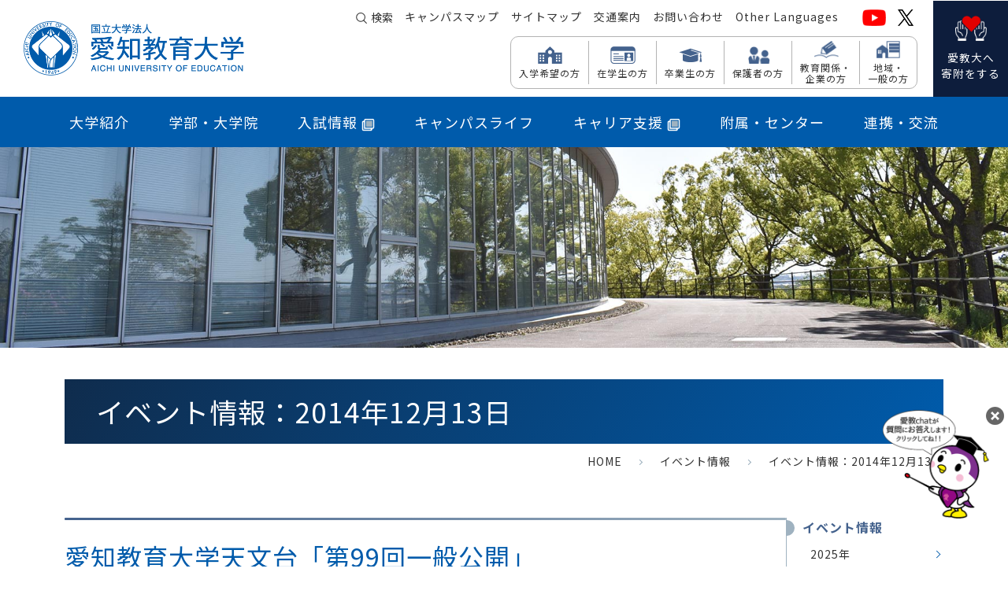

--- FILE ---
content_type: text/html; charset=UTF-8
request_url: https://www.aichi-edu.ac.jp/event/2014/12/13.html
body_size: 12124
content:
<!doctype html>
<html lang="ja">
<head>
	

<title>イベント情報：2014年12月13日｜愛知教育大学</title>
<meta name="viewport" content="width=device-width, initial-scale=1, user-scalable=yes">
<meta http-equiv="Content-Type" content="text/html; charset=UTF-8" />
<meta name="keywords" content="愛知教育大学,愛教大,教育学部,教員養成,Aichi University of Education" />
<meta name="description" content="国立大学法人愛知教育大学のホームページです。" />
<meta name="copyright" content="" />
<meta name="robots" content="index,follow" />
<meta http-equiv="Content-Style Type" content="text/css" />
<meta http-equiv="Content-Script-Type" content="text/javascript" />
<meta name="twitter:card" content="summary">
<meta name="twitter:site" content="@auekouhou">
<meta property="og:title" content="イベント情報：2014年12月13日｜愛知教育大学">
<meta property="og:type" content="article">
<meta property="og:url" content="https://www.aichi-edu.ac.jp/event/2014/12/13.html">
<meta property="og:image" content="https://www.aichi-edu.ac.jp/asset/imgs/common/ogp.png">
<meta property="og:site_name" content="イベント情報：2014年12月13日｜愛知教育大学">
<meta property="og:description" content="国立大学法人愛知教育大学のホームページです。" />
<meta property="og:locale" content="ja_JP">

<!-- css -->
<link href="https://cdn.jsdelivr.net/npm/bootstrap@5.3.0/dist/css/bootstrap.min.css" rel="stylesheet" integrity="sha384-9ndCyUaIbzAi2FUVXJi0CjmCapSmO7SnpJef0486qhLnuZ2cdeRhO02iuK6FUUVM" crossorigin="anonymous">
<link href="/asset/css/common.css" rel="stylesheet" type="text/css" media="screen,print" />
<link href="/asset/css/common_layout.css" rel="stylesheet" type="text/css" media="screen,print" />

<link href="/asset/css/sub.css" rel="stylesheet" type="text/css" media="screen,print" />

<link href="/asset/css/print.css" rel="stylesheet" type="text/css" media="screen,print" />
<!-- css end -->
<!-- js -->
<script src="https://code.jquery.com/jquery-3.7.1.min.js" integrity="sha256-/JqT3SQfawRcv/BIHPThkBvs0OEvtFFmqPF/lYI/Cxo=" crossorigin="anonymous"></script>
<script src="https://code.jquery.com/jquery-migrate-3.5.2.min.js" integrity="sha256-ocUeptHNod0gW2X1Z+ol3ONVAGWzIJXUmIs+4nUeDLI=" crossorigin="anonymous"></script>
<script src="/js/jquery/jquery.chBoxsize.js"></script>
<script src="/asset/js/jquery/sp_image.js"></script>
<script src="https://cdn.jsdelivr.net/npm/bootstrap@5.3.0/dist/js/bootstrap.bundle.min.js"></script>
<!--script src="/acpsp/js/jquery/jquery-1.12.4.min.js"></script-->
<script src="/asset/js/jquery/scrollPageTop.js"></script>
<script src="/asset/js/jquery/changeIcon.js"></script>
<script src="/asset/js/common.js"></script>

<!-- js end -->
<!-- font -->
<link rel="preconnect" href="https://fonts.googleapis.com">
<link rel="preconnect" href="https://fonts.gstatic.com" crossorigin>
<link href="https://fonts.googleapis.com/css2?family=Montserrat:ital,wght@0,100..900;1,100..900&family=Noto+Sans+JP:wght@100..900&display=auto" rel="stylesheet">
<!-- font end -->
<!-- original css,js -->

<!-- original css,js end -->

	<!-- Google Tag Manager -->
<script>(function(w,d,s,l,i){w[l]=w[l]||[];w[l].push({'gtm.start':
new Date().getTime(),event:'gtm.js'});var f=d.getElementsByTagName(s)[0],
j=d.createElement(s),dl=l!='dataLayer'?'&l='+l:'';j.async=true;j.src=
'https://www.googletagmanager.com/gtm.js?id='+i+dl;f.parentNode.insertBefore(j,f);
})(window,document,'script','dataLayer','GTM-TM95HHP');</script>
<!-- End Google Tag Manager -->
</head>
<body >
	<!-- Google Tag Manager (noscript) -->
<noscript><iframe src="https://www.googletagmanager.com/ns.html?id=GTM-TM95HHP"
height="0" width="0" style="display:none;visibility:hidden"></iframe></noscript>
<!-- End Google Tag Manager (noscript) -->
<!-- ヘッダーstart -->

<header id="header" class="clear">
<p id="hiddenlink"><a href="#tomenu">メニューへ</a>｜<a href="#tocontents">コンテンツへ</a>｜<a href="#tofooter">フッターへ</a></p>
  <div class="header-upp">
    <div>
      <div class="logo"><a href="/"><img src="/asset/imgs/common/logo.png" alt=""></a></div>
    </div>
    
    <!--　スマホ版メニュー　-->
    <div id="spmenu">
      <div class="spmenu-header">
        <ul>
          <li class="spmenu-header-search"><button><img src="/asset/imgs/common/ic-search.svg" alt="検索"></button></li>
        <li class="spmenu-header-menu"><button><span></span><span></span><span></span></button></li>
        </ul>
      </div>
      <nav id="spmenu-gnav">
        <ul class="spmenu-gnav-list">
          <li>
            <h2 class="spmenu-parent">大学紹介</h2>
            <div class="spmenu-child">
<div>
<div class="spmenu-title"><a href="https://www.aichi-edu.ac.jp/intro/">大学紹介 トップページ</a></div>
<ul class="spmenu-subtitle">
<li>
<div class="spmenu-chaild-menu"><span>学長からのメッセージ</span></div>
<div class="spmenu-link">
<ul>
<li>
<a href="https://www.aichi-edu.ac.jp/intro/message/message.html">学長のことば</a>
</li>
<li>
<a href="https://www.aichi-edu.ac.jp/intro/message/letter.html">学長室だより</a>
</li>
</ul>
</div>
</li>
</ul>
<ul class="spmenu-subtitle">
<li>
<div class="spmenu-chaild-menu"><span>大学概要</span></div>
<div class="spmenu-link">
<ul>
<li>
<a href="https://www.aichi-edu.ac.jp/intro/outline/charter.html">愛知教育大学憲章</a>
</li>
<li>
<a href="https://www.mext.go.jp/component/a_menu/education/detail/__icsFiles/afieldfile/2013/12/18/1342091_2.pdf" target="_blank">愛知教育大学のミッションの再定義</a>
</li>
<li>
<a href="/cocreate/" target="_blank">愛知教育大学未来共創プラン</a>
</li>
<li>
<a href="https://www.aichi-edu.ac.jp/intro/outline/history.html">大学の沿革</a>
</li>
<li>
<a href="https://www.aichi-edu.ac.jp/intro/outline/symbol.html">シンボルマークの紹介</a>
</li>
<li>
<a href="https://www.aichi-edu.ac.jp/intro/outline/policy.html">各ポリシーの紹介</a>
</li>
<li>
<a href="https://www.aichi-edu.ac.jp/intro/outline/environmental_policy.html">国立大学法人愛知教育大学環境方針</a>
</li>
<li>
<a href="https://portraits.niad.ac.jp/univ/outline/0268/0268.html" target="_blank">大学ポートレート</a>
</li>
<li>
<a href="https://www.aichi-edu.ac.jp/intro/outline/character.html">愛知教育大学公式マスコットキャラクターの紹介</a>
</li>
</ul>
</div>
</li>
</ul>
<ul class="spmenu-subtitle">
<li>
<div class="spmenu-chaild-menu"><span>法人概要</span></div>
<div class="spmenu-link">
<ul>
<li>
<a href="https://www.aichi-edu.ac.jp/intro/corporative/officer.html">役員等・副学長・部局長名簿、経営協議会委員</a>
</li>
<li>
<a href="https://www.aichi-edu.ac.jp/intro/corporative/chart.html">事務組織図</a>
</li>
<li>
<a href="https://www.aichi-edu.ac.jp/intro/corporative/hyoka.html">大学評価（中期目標・中期計画）</a>
</li>
<li>
<a href="https://www.aichi-edu.ac.jp/intro/files/gyomu_hoho_250331.pdf" target="_blank">業務方法書</a>
</li>
<li>
<a href="https://www.aichi-edu.ac.jp/intro/corporative/control.html">内部統制システムについて</a>
</li>
<li>
<a href="https://www.aichi-edu.ac.jp/intro/corporative/kouekituho.html">公益通報制度について</a>
</li>
</ul>
</div>
</li>
</ul>
<ul class="spmenu-subtitle">
<li>
<div class="spmenu-chaild-menu"><span>記念事業</span></div>
<div class="spmenu-link">
<ul>
<li>
<a href="https://www.aichi-edu.ac.jp/150th/" target="_blank">創基150周年記念事業</a>
</li>
<li>
<a href="https://www.aichi-edu.ac.jp/intro/kikin/kifu.html" target="_blank">創基150周年記念事業へのご寄附について</a>
</li>
</ul>
</div>
</li>
</ul>
<ul class="spmenu-subtitle">
<li>
<div class="spmenu-chaild-menu"><span>未来基金・クラウドファンディング等</span></div>
<div class="spmenu-link">
<ul>
<li>
<a href="https://www.aichi-edu.ac.jp/intro/kikin/about.html">愛知教育大学未来基金</a>
</li>
<li>
<a href="https://www.aichi-edu.ac.jp/intro/kikin/ad.html">広告掲載の募集</a>
</li>
<li>
<a href="https://www.aichi-edu.ac.jp/intro/kikin/crowdfunding.html">クラウドファンディング</a>
</li>
<li>
<a href="https://www.aichi-edu.ac.jp/intro/kikin/kariya_furusato.html">刈谷市ふるさと納税による支援</a>
</li>
</ul>
</div>
</li>
</ul>
<ul class="spmenu-subtitle">
<li>
<div class="spmenu-chaild-menu"><span>広報誌・刊行物等</span></div>
<div class="spmenu-link">
<ul>
<li>
<a href="https://www.aichi-edu.ac.jp/intro/public/outline.html">大学概要</a>
</li>
<li>
<a href="https://www.aichi-edu.ac.jp/intro/public/guide.html">大学案内2026</a>
</li>
<li>
<a href="https://www.aichi-edu.ac.jp/graduate/files/daigakuinannai2026.pdf" target="_blank">大学院案内2026</a>
</li>
<li>
<a href="https://www.aichi-edu.ac.jp/intro/public/handbook.html">HANDBOOK(概要リーフレット)</a>
</li>
<li>
<a href="https://www.aichi-edu.ac.jp/intro/public/pamphlet.html">一般広報誌「あえる AUE Letter」</a>
</li>
<li>
<a href="https://www.aichi-edu.ac.jp/intro/public/aue_monthly.html">ニュース</a>
</li>
<li>
<a href="https://www.aichi-edu.ac.jp/intro/public/movie.html">大学紹介ムービー</a>
</li>
<li>
<a href="http://www.auepres.aichi-edu.ac.jp/" target="_blank">出版会</a>
</li>
</ul>
</div>
</li>
</ul>
<ul class="spmenu-subtitle">
<li>
<div class="spmenu-chaild-menu"><span>研究・産官学連携</span></div>
<div class="spmenu-link">
<ul>
<li>
<a href="https://www.aichi-edu.ac.jp/intro/research/kenkyushajoho.html">研究者情報</a>
</li>
<li>
<a href="https://www.aichi-edu.ac.jp/intro/research/kenkyukatsudo.html">研究活動</a>
</li>
<li>
<a href="https://www.aichi-edu.ac.jp/intro/research/kenkyukonpuraiansu.html">研究コンプライアンス</a>
</li>
<li>
<a href="https://www.aichi-edu.ac.jp/intro/research/sangakukanrenkei.html">産官学連携</a>
</li>
</ul>
</div>
</li>
</ul>
<ul class="spmenu-subtitle">
<li>
<div class="spmenu-chaild-menu"><span>大学の取組み</span></div>
<div class="spmenu-link">
<ul>
<li>
<a href="https://www.aichi-edu.ac.jp/intro/action/gender.html">本学における男女共同参画の取組</a>
</li>
<li>
<a href="https://www.aichi-edu.ac.jp/intro/action/discretion.html">学長裁量経費</a>
</li>
<li>
<a href="https://www.aichi-edu.ac.jp/intro/action/sdgs.html">愛知教育大学 SDGsの取組</a>
</li>
</ul>
</div>
</li>
</ul>
<ul class="spmenu-subtitle">
<li>
<div class="spmenu-chaild-menu"><span>情報公開</span></div>
<div class="spmenu-link">
<ul>
<li>
<a href="https://www.aichi-edu.ac.jp/intro/release/">情報公開一覧</a>
</li>
<li>
<a href="https://www.aichi-edu.ac.jp/intro/release/gakucho_kaigi.html">学長選考・監察会議に関する情報</a>
</li>
</ul>
</div>
</li>
</ul>
<ul class="spmenu-subtitle">
<li>
<div class="spmenu-chaild-menu"><span>施設関連情報</span></div>
<div class="spmenu-link">
<ul>
<li>
<a href="https://www.aichi-edu.ac.jp/campusmap/" target="_blank">キャンパスマップ</a>
</li>
<li>
<a href="https://www.aichi-edu.ac.jp/intro/facilities/energy/denryoku.html" target="_blank">本日の電力使用量</a>
</li>
<li>
<a href="https://www.aichi-edu.ac.jp/intro/facilities/maintenanceinfo.html">施設整備情報</a>
</li>
<li>
<a href="https://www.aichi-edu.ac.jp/intro/facilities/dormitory.html">職員宿舎（井ヶ谷住宅）</a>
</li>
<li>
<a href="https://www.aichi-edu.ac.jp/intro/facilities/lodging.html">宿泊施設（井ヶ谷荘）</a>
</li>
<li>
<a href="https://www.aichi-edu.ac.jp/intro/facilities/namingrights.html">ネーミングライツ事業</a>
</li>
</ul>
</div>
</li>
</ul>
<ul class="spmenu-subtitle">
<li>
<div class="spmenu-chaild-menu"><span>教職員採用</span></div>
<div class="spmenu-link">
<ul>
<li>
<a href="https://www.aichi-edu.ac.jp/intro/saiyo/">教職員採用について</a>
</li>
</ul>
</div>
</li>
</ul>
<ul class="spmenu-subtitle">
<li>
<div class="spmenu-chaild-menu"><span>兼業依頼</span></div>
<div class="spmenu-link">
<ul>
<li>
<a href="https://www.aichi-edu.ac.jp/intro/kengyo/irai.html">兼業の依頼について</a>
</li>
</ul>
</div>
</li>
</ul>
</div>
</div>

          </li>
          <li>
            <h2 class="spmenu-parent">学部・大学院</h2>
            <div class="spmenu-child">
<div>
<div class="spmenu-title"><a href="https://www.aichi-edu.ac.jp/edu/">学部・大学院 トップページ</a></div>
<ul class="spmenu-subtitle">
<li>
<div class="spmenu-chaild-menu"><span>教育学部</span></div>
<div class="spmenu-link">
<ul>
<li>
<a href="https://www.aichi-edu.ac.jp/edu/gakubu/ichiran.html">教育組織（令和3年度以降）</a>
</li>
<li>
<a href="https://www.aichi-edu.ac.jp/edu/gakubu/ichiran_past.html">教育組織（令和2年度入学者まで）</a>
</li>
<li>
<a href="https://www.aichi-edu.ac.jp/edu/gakubu/curriculum.html">カリキュラム（令和3年度以降）</a>
</li>
<li>
<a href="https://www.aichi-edu.ac.jp/edu/gakubu/curriculum_past.html">カリキュラム（令和2年度入学者まで）</a>
</li>
<li>
<a href="https://www.aichi-edu.ac.jp/edu/gakubu/license.html">取得可能な免許・資格（令和3年度以降）</a>
</li>
<li>
<a href="https://www.aichi-edu.ac.jp/edu/gakubu/license_past.html">取得可能な免許・資格 （令和2年度入学者まで）</a>
</li>
<li>
<a href="https://www.aichi-edu.ac.jp/edu/gakubu/license_subject.html">免許教科</a>
</li>
<li>
<a href="https://www.aichi-edu.ac.jp/edu/gakubu/teaching.html">教育実習等（令和3年度以降）</a>
</li>
<li>
<a href="https://www.aichi-edu.ac.jp/edu/gakubu/teaching_past.html">教育実習等（令和2年度入学者まで）</a>
</li>
<li>
<a href="https://www.aichi-edu.ac.jp/edu/gakubu/training_subject.html">実践力育成科目</a>
</li>
<li>
<a href="https://www.aichi-edu.ac.jp/edu/gakubu/oudancourse.html">教科横断探究コース</a>
</li>
</ul>
</div>
</li>
</ul>
<ul class="spmenu-subtitle">
<li>
<div class="spmenu-chaild-menu"><span>大学院教育学研究科</span></div>
<div class="spmenu-link">
<ul>
<li>
<a href="https://www.aichi-edu.ac.jp/edu/grad/ichiran.html">教育組織</a>
</li>
<li>
<a href="https://www.aichi-edu.ac.jp/edu/grad/ichiran_past.html">教育組織（平成31年度入学者まで）</a>
</li>
<li>
<a href="https://www.aichi-edu.ac.jp/edu/grad/longterm.html">長期履修学生制度</a>
</li>
<li>
<a href="https://www.aichi-edu.ac.jp/edu/grad/pro_ele_license.html">小・中学校教員免許状取得プログラム</a>
</li>
</ul>
</div>
</li>
</ul>
<ul class="spmenu-subtitle">
<li>
<div class="spmenu-chaild-menu"><span>特別専攻科</span></div>
<div class="spmenu-link">
<ul>
<li>
<a href="https://www.aichi-edu.ac.jp/edu/master/support_edu.html">特別支援教育特別専攻科</a>
</li>
</ul>
</div>
</li>
</ul>
<ul class="spmenu-subtitle">
<li>
<div class="spmenu-chaild-menu"><span>授業計画</span></div>
<div class="spmenu-link">
<ul>
<li>
<a href="https://lcu.iris-info.aichi-edu.ac.jp/lcu-web/SC_06001B00_21/init" target="_blank">シラバス検索</a>
</li>
<li>
<a href="https://www.aichi-edu.ac.jp/edu/files/2025syllabus_youryou_250121.pdf" target="_blank">シラバス作成要領</a>
</li>
<li>
<a href="https://www.aichi-edu.ac.jp/edu/files/r7zitumu_250526.pdf" target="_blank">実務経験のある教員等による授業科目の一覧表(令和7年度)</a>
</li>
</ul>
</div>
</li>
</ul>
</div>
</div>

          </li>
          <li>
          <h2 class="spmenu-parent-newwin"><a href="/exam/index.html" target="_blank" rel="noopener">入試情報<img src="/asset/imgs/common/ic_newwin.png" class="ic-newwin"></a></h2>
          </li>
          <li>
            <h2 class="spmenu-parent">キャンパスライフ</h2>
            <div class="spmenu-child">
<div>
<div class="spmenu-title"><a href="https://www.aichi-edu.ac.jp/campus/">キャンパスライフ トップページ</a></div>
<ul class="spmenu-subtitle">
<li>
<div class="spmenu-chaild-menu"><span>学務ネット等</span></div>
<div class="spmenu-link">
<ul>
<li>
<a href="https://www.aichi-edu.ac.jp/campus/gakumu/gakumu.html">学務ネット等（機能説明）</a>
</li>
<li>
<a href="https://lcu.iris-info.aichi-edu.ac.jp/lcu-web/" target="_blank">学務ネット（ログイン）</a>
</li>
</ul>
</div>
</li>
</ul>
<ul class="spmenu-subtitle">
<li>
<div class="spmenu-chaild-menu"><span>学生支援関係</span></div>
<div class="spmenu-link">
<ul>
<li>
<a href="https://www.aichi-edu.ac.jp/campus/support/menjo_nyugaku_jugyou_scholarship.html">入学料・授業料・経済支援（免除・猶予・奨学金）について</a>
</li>
<li>
<a href="https://www.aichi-edu.ac.jp/campus/support/support.html">学生サポート体制（相談窓口）</a>
</li>
<li>
<a href="https://www.aichi-edu.ac.jp/campus/support/challenge.html">AUE学生チャレンジ・プログラム</a>
</li>
<li>
<a href="https://www.aichi-edu.ac.jp/campus/support/aue_partnership_organization.html">AUEパートナーシップ団体</a>
</li>
<li>
<a href="https://www.aichi-edu.ac.jp/campus/support/gakuwari.html">学割制度</a>
</li>
<li>
<a href="https://www.aichi-edu.ac.jp/campus/support/arbeit.html">学生アルバイトについて</a>
</li>
<li>
<a href="https://www.aichi-edu.ac.jp/campus/support/dormitory.html">学生寮について</a>
</li>
<li>
<a href="https://www.aichi-edu.ac.jp/campus/support/study_abroad.html">海外留学希望の方へ</a>
</li>
<li>
<a href="https://www.aichi-edu.ac.jp/campus/support/gakusei_jittai.html">学生生活実態調査報告書</a>
</li>
<li>
<a href="https://www.aichi-edu.ac.jp/campus/support/syogai_shien.html">障害のある学生の支援について</a>
</li>
</ul>
</div>
</li>
</ul>
<ul class="spmenu-subtitle">
<li>
<div class="spmenu-chaild-menu"><span>学生生活案内</span></div>
<div class="spmenu-link">
<ul>
<li>
<a href="https://www.aichi-edu.ac.jp/campus/student/schedule.html">年間スケジュール</a>
</li>
<li>
<a href="https://www.aichi-edu.ac.jp/campus/student/guide.html">入学料・授業料</a>
</li>
<li>
<a href="https://www.aichi-edu.ac.jp/campus/student/syoumeisyo.html">在学生用 証明書の発行について</a>
</li>
<li>
<a href="https://www.aichi-edu.ac.jp/campus/student/disaster.html">気象警報発令時・交通ストライキ時の授業の開講について</a>
</li>
<li>
<a href="https://www.aichi-edu.ac.jp/campus/student/earthquake.html">「南海トラフ地震臨時情報（巨大地震警戒・巨大地震注意）」が発表された場合について</a>
</li>
<li>
<a href="https://www.aichi-edu.ac.jp/campus/student/jishin_bousai.html">地震防災ハンドブックについて</a>
</li>
<li>
<a href="https://www.aichi-edu.ac.jp/campus/student/heatstroke_measures.html">熱中症対策について</a>
</li>
<li>
<a href="https://www.aichi-edu.ac.jp/campus/student/office.html">オフィス・アワーについて</a>
</li>
<li>
<a href="https://www.aichi-edu.ac.jp/campus/student/harassment.html">ハラスメントの防止</a>
</li>
<li>
<a href="https://www.aichi-edu.ac.jp/campus/student/attention.html">悪質商法・危険な勧誘に関する注意</a>
</li>
<li>
<a href="https://www.univcoop-tokai.jp/auecoop/index.html" target="_blank">大学生活協同組合</a>
</li>
<li>
<a href="https://www.aichi-edu.ac.jp/campus/student/free.html">学外施設無料利用</a>
</li>
</ul>
</div>
</li>
</ul>
<ul class="spmenu-subtitle">
<li>
<div class="spmenu-chaild-menu"><span>クラブ・サークル</span></div>
<div class="spmenu-link">
<ul>
<li>
<a href="https://www.aichi-edu.ac.jp/campus/club/club.html">クラブ・サークル紹介</a>
</li>
</ul>
</div>
</li>
</ul>
<ul class="spmenu-subtitle">
<li>
<div class="spmenu-chaild-menu"><span>課外活動</span></div>
<div class="spmenu-link">
<ul>
<li>
<a href="https://www.aichi-edu.ac.jp/campus/active/event.html">学内外行事</a>
</li>
</ul>
</div>
</li>
</ul>
</div>
</div>

          </li>
          <li>
            <h2 class="spmenu-parent-newwin"><a href="/auecareer/" target="_blank" rel="noopener">キャリア支援<img src="/asset/imgs/common/ic_newwin.png" class="ic-newwin"></a></h2>
          </li>
          <li>
            <h2 class="spmenu-parent">附属・センター</h2>
            <div class="spmenu-child">
<div>
<div class="spmenu-title"><a href="https://www.aichi-edu.ac.jp/center/">附属・センター トップページ</a></div>
<ul class="spmenu-subtitle">
<li>
<div class="spmenu-chaild-menu"><span>附属学校園</span></div>
<div class="spmenu-link">
<ul>
<li>
<a href="https://www.aichi-edu.ac.jp/center/school/school_list.html">附属学校園一覧</a>
</li>
</ul>
</div>
</li>
</ul>
<ul class="spmenu-subtitle">
<li>
<div class="spmenu-chaild-menu"><span>センター</span></div>
<div class="spmenu-link">
<ul>
<li>
<a href="https://tc.aichi-edu.ac.jp/" target="_blank">教職キャリアセンター</a>
</li>
<li>
<a href="https://sousei.aichi-edu.ac.jp/" target="_blank">教育研究創成センター</a>
</li>
<li>
<a href="http://www.rinsho-center.aichi-edu.ac.jp/" target="_blank">教育臨床総合センター</a>
</li>
<li>
<a href="https://www.aichi-edu.ac.jp/cie/" target="_blank">国際交流センター</a>
</li>
<li>
<a href="https://www.aichi-edu.ac.jp/renkei/area/supportcenter.html" target="_blank">地域連携センター</a>
</li>
<li>
<a href="https://www.aichi-edu.ac.jp/center/gakunai_center/kagakumono_center.html">科学・ものづくり教育推進センター</a>
</li>
<li>
<a href="https://www.aichi-edu.ac.jp/kenkou/" target="_blank">健康支援センター</a>
</li>
<li>
<a href="https://www2.auecc.aichi-edu.ac.jp/" target="_blank">ICT教育基盤センター</a>
</li>
<li>
<a href="https://www.aichi-edu.ac.jp/auecareer/" target="_blank">キャリア支援センター</a>
</li>
<li>
<a href="https://www.aichi-edu.ac.jp/center/gakunai_center/nihongo_center.html">日本語教育支援センター</a>
</li>
<li>
<a href="https://www.aichi-edu.ac.jp/center/gakunai_center/inclusive_center.html">インクルーシブ教育推進センター</a>
</li>
</ul>
</div>
</li>
</ul>
<ul class="spmenu-subtitle">
<li>
<div class="spmenu-chaild-menu"><span>学内施設</span></div>
<div class="spmenu-link">
<ul>
<li>
<a href="https://www.auelib.aichi-edu.ac.jp/" target="_blank">附属図書館</a>
</li>
<li>
<a href="https://www.aichi-edu.ac.jp/center/facilities/guidance.html">施設開放</a>
</li>
<li>
<a href="https://www.aichi-edu.ac.jp/center/facilities/kyodokiki.html">共同利用機器</a>
</li>
</ul>
</div>
</li>
</ul>
</div>
</div>

          </li>
          <li>
            <h2 class="spmenu-parent">連携・交流</h2>
            <div class="spmenu-child">
<div>
<div class="spmenu-title"><a href="https://www.aichi-edu.ac.jp/renkei/">連携・交流 トップページ</a></div>
<ul class="spmenu-subtitle">
<li>
<div class="spmenu-chaild-menu"><span>国際交流</span></div>
<div class="spmenu-link">
<ul>
<li>
<a href="https://www.aichi-edu.ac.jp/cie/" target="_blank">国際交流について</a>
</li>
</ul>
</div>
</li>
</ul>
<ul class="spmenu-subtitle">
<li>
<div class="spmenu-chaild-menu"><span>地域連携・社会貢献</span></div>
<div class="spmenu-link">
<ul>
<li>
<a href="https://www.aichi-edu.ac.jp/renkei/area/supportcenter.html">地域連携センター</a>
</li>
<li>
<a href="https://www.aichi-edu.ac.jp/renkei/area/kyotei.html">連携・協定について</a>
</li>
<li>
<a href="https://www.aichi-edu.ac.jp/renkei/area/instructor.html">教員派遣・講師派遣</a>
</li>
<li>
<a href="https://www.aichi-edu.ac.jp/renkei/area/lecture.html">公開講座</a>
</li>
<li>
<a href="https://www.aichi-edu.ac.jp/renkei/area/chiikinodaigaku.html">地域連携センター広報誌「ちいきの大学」</a>
</li>
<li>
<a href="https://www.aichi-edu.ac.jp/renkei/area/volunteer.html">ボランティア活動</a>
</li>
<li>
<a href="https://www.aichi-edu.ac.jp/renkei/area/experiment.html">訪問科学実験</a>
</li>
<li>
<a href="https://resource-room.nihongo.aichi-edu.ac.jp/" target="_blank">外国人児童生徒支援について</a>
</li>
<li>
<a href="https://www.aichi-edu.ac.jp/renkei/area/meigi.html">名義の使用許可について（後援・協賛・共催の申し込み）</a>
</li>
</ul>
</div>
</li>
</ul>
<ul class="spmenu-subtitle">
<li>
<div class="spmenu-chaild-menu"><span>高校との連携</span></div>
<div class="spmenu-link">
<ul>
<li>
<a href="https://www.aichi-edu.ac.jp/renkei/koudai/sham.html">高校訪問授業</a>
</li>
<li>
<a href="https://www.aichi-edu.ac.jp/renkei/koudai/tanq.html">研究室訪問（探究活動相談）</a>
</li>
</ul>
</div>
</li>
</ul>
<ul class="spmenu-subtitle">
<li>
<div class="spmenu-chaild-menu"><span>大学等との連携</span></div>
<div class="spmenu-link">
<ul>
<li>
<a href="https://www.aichi-edu.ac.jp/renkei/univ/platform.html">地域を支える人材育成プラットフォーム</a>
</li>
<li>
<a href="https://www.aichi-edu.ac.jp/renkei/univ/committee.html">愛知教員養成コンソーシアム連絡協議会</a>
</li>
</ul>
</div>
</li>
</ul>
<ul class="spmenu-subtitle">
<li>
<div class="spmenu-chaild-menu"><span>現職教員向け講習</span></div>
<div class="spmenu-link">
<ul>
<li>
<a href="https://www.aichi-edu.ac.jp/renkei/kousyu/library.html">学校図書館司書教諭講習</a>
</li>
<li>
<a href="https://www.aichi-edu.ac.jp/renkei/kousyu/sciety.html">社会教育主事講習</a>
</li>
<li>
<a href="https://www.aichi-edu.ac.jp/renkei/kousyu/ondemand.html">愛知教育大学教員生涯学習プラットフォーム （OZONE-EDU（オゾン））</a>
</li>
<li>
<a href="https://www.aichi-edu.ac.jp/renkei/kousyu/menkyo_list.html">免許法認定公開講座</a>
</li>
</ul>
</div>
</li>
</ul>
</div>
</div>

          </li>
        </ul>
        <div class="spmenu-under-btn">
			
			
	        <p>
	        	<a href="https://www.aichi-edu.ac.jp/intro/kikin/about.html">愛教大へ寄附をする</a>
			</p>
			
          <ul class="spmenu-sns-menu">
            <li><a href="https://www.youtube.com/user/AUEchannel" target="_blank"><img src="/asset/imgs/common/ic_youtube.png" alt="YouTube"></a></li>
            <li><a href="https://x.com/auekouhou/" target="_blank"><img src="/asset/imgs/common/ic_x_wh.png" alt="X"></a></li>
          </ul>
        </div>
        <ul class="spmenu-visitor-menu">
          <li class="spmenu-visitor-menu-icon01"><a href="/exam/index.html" target="_blank" rel="noopener">入学希望の方</a></li>
          <li class="spmenu-visitor-menu-icon02"><a href="/guest/student.html">在学生の方</a></li>
          <li class="spmenu-visitor-menu-icon03"><a href="/guest/ob.html">卒業生の方</a></li>
          <li class="spmenu-visitor-menu-icon04"><a href="/guest/parents.html">保護者の方</a></li>
          <li class="spmenu-visitor-menu-icon05"><a href="/guest/edu.html">教育関係・企業の方</a></li>
          <li class="spmenu-visitor-menu-icon06"><a href="/guest/citizen.html">地域・一般の方</a></li>
        </ul>
        <ul class="spmenu-small-menu">
          <li><a href="/campusmap/index.html">キャンパスマップ</a></li>
          <li><a href="/sitemap/index.html">サイトマップ</a></li>
          <li><a href="/access/index.html">交通案内</a></li>
          <li><a href="/contact/index.html">お問い合わせ</a></li>
          <li><a href="/otherlang/index.html">Other Languages</a></li>
        </ul>
      </nav>
    </div>
    <!--　PC版メニュー　-->
    <div class="pcmenu-header">
      <div class="pcmenu-header-inner-upp">
        <ul class="pcmenu-header-smallmenu">
        <li class="header-search"><button>検索</button></li>
          <li><a href="/campusmap/index.html">キャンパスマップ</a></li>
          <li><a href="/sitemap/index.html">サイトマップ</a></li>
          <li><a href="/access/index.html">交通案内</a></li>
          <li><a href="/contact/index.html">お問い合わせ</a></li>
          <li><a href="/otherlang/index.html">Other Languages</a></li>
        </ul>
        <ul class="pcmenu-header-sns">
          <li><a href="https://www.youtube.com/user/AUEchannel" target="_blank"><img src="/asset/imgs/common/ic_youtube.png" alt="YouTube"></a></li>
          <li><a href="https://x.com/auekouhou/" target="_blank"><img src="/asset/imgs/common/ic_x_blk.png" alt="X"></a></li>
        </ul>
      </div>
      <nav class="pcmenu-header-inner-left">
        <div class="pcmenu-header-low">
          <ul class="pcmenu-header-visitor">
            <li class="pcmenu-header-visitor-ic01"><a href="/exam/index.html" target="_blank" rel="noopener">入学希望の方</a></li>
            <li class="pcmenu-header-visitor-ic02"><a href="/guest/student.html">在学生の方</a></li>
            <li class="pcmenu-header-visitor-ic03"><a href="/guest/ob.html">卒業生の方</a></li>
            <li class="pcmenu-header-visitor-ic04"><a href="/guest/parents.html">保護者の方</a></li>
            <li class="pcmenu-header-visitor-ic05"><a href="/guest/edu.html">教育関係・<br>
              企業の方</a></li>
            <li class="pcmenu-header-visitor-ic06"><a href="/guest/citizen.html">地域・<br>
              一般の方</a></li>
          </ul>
        </div>
        <div class="pcmenu-header-inner-right">
			
			
			
				
		        <p>
		        	<a href="https://www.aichi-edu.ac.jp/intro/kikin/about.html"><span>愛教大へ<br>寄附をする</span></a>
				</p>
				
			
        </div>
      </nav>
    </div>
  </div>
	<a name="tomenu" id="tomenu"></a>
  <nav class="pcmenu-gnav">
    <ul class="pcmenu-gnav-list">
      <li class="menu-on"><a href="https://www.aichi-edu.ac.jp/intro/">大学紹介</a>
      <div class="megamenu">
<div class="container">
<div class="megamenu-title"><a href="https://www.aichi-edu.ac.jp/intro/">大学紹介</a></div>
<div class="megamenu-inner">
<div class="megamenu-item">
<ul class="megamenu-subtitle">
<li>学長からのメッセージ
<ul class="megamenu-link">
<li>
<a href="https://www.aichi-edu.ac.jp/intro/message/message.html">学長のことば</a>
</li>
<li>
<a href="https://www.aichi-edu.ac.jp/intro/message/letter.html">学長室だより</a>
</li>
</ul>
</li>
</ul>
<ul class="megamenu-subtitle">
<li>大学概要
<ul class="megamenu-link">
<li>
<a href="https://www.aichi-edu.ac.jp/intro/outline/charter.html">愛知教育大学憲章</a>
</li>
<li>
<a href="https://www.mext.go.jp/component/a_menu/education/detail/__icsFiles/afieldfile/2013/12/18/1342091_2.pdf" target="_blank">愛知教育大学のミッションの再定義</a>
</li>
<li>
<a href="/cocreate/" target="_blank">愛知教育大学未来共創プラン</a>
</li>
<li>
<a href="https://www.aichi-edu.ac.jp/intro/outline/history.html">大学の沿革</a>
</li>
<li>
<a href="https://www.aichi-edu.ac.jp/intro/outline/symbol.html">シンボルマークの紹介</a>
</li>
<li>
<a href="https://www.aichi-edu.ac.jp/intro/outline/policy.html">各ポリシーの紹介</a>
</li>
<li>
<a href="https://www.aichi-edu.ac.jp/intro/outline/environmental_policy.html">国立大学法人愛知教育大学環境方針</a>
</li>
<li>
<a href="https://portraits.niad.ac.jp/univ/outline/0268/0268.html" target="_blank">大学ポートレート</a>
</li>
<li>
<a href="https://www.aichi-edu.ac.jp/intro/outline/character.html">愛知教育大学公式マスコットキャラクターの紹介</a>
</li>
</ul>
</li>
</ul>
</div>
<div class="megamenu-item">
<ul class="megamenu-subtitle">
<li>法人概要
<ul class="megamenu-link">
<li>
<a href="https://www.aichi-edu.ac.jp/intro/corporative/officer.html">役員等・副学長・部局長名簿、経営協議会委員</a>
</li>
<li>
<a href="https://www.aichi-edu.ac.jp/intro/corporative/chart.html">事務組織図</a>
</li>
<li>
<a href="https://www.aichi-edu.ac.jp/intro/corporative/hyoka.html">大学評価（中期目標・中期計画）</a>
</li>
<li>
<a href="https://www.aichi-edu.ac.jp/intro/files/gyomu_hoho_250331.pdf" target="_blank">業務方法書</a>
</li>
<li>
<a href="https://www.aichi-edu.ac.jp/intro/corporative/control.html">内部統制システムについて</a>
</li>
<li>
<a href="https://www.aichi-edu.ac.jp/intro/corporative/kouekituho.html">公益通報制度について</a>
</li>
</ul>
</li>
</ul>
<ul class="megamenu-subtitle">
<li>記念事業
<ul class="megamenu-link">
<li>
<a href="https://www.aichi-edu.ac.jp/150th/" target="_blank">創基150周年記念事業</a>
</li>
<li>
<a href="https://www.aichi-edu.ac.jp/intro/kikin/kifu.html" target="_blank">創基150周年記念事業へのご寄附について</a>
</li>
</ul>
</li>
</ul>
<ul class="megamenu-subtitle">
<li>未来基金・クラウドファンディング等
<ul class="megamenu-link">
<li>
<a href="https://www.aichi-edu.ac.jp/intro/kikin/about.html">愛知教育大学未来基金</a>
</li>
<li>
<a href="https://www.aichi-edu.ac.jp/intro/kikin/ad.html">広告掲載の募集</a>
</li>
<li>
<a href="https://www.aichi-edu.ac.jp/intro/kikin/crowdfunding.html">クラウドファンディング</a>
</li>
<li>
<a href="https://www.aichi-edu.ac.jp/intro/kikin/kariya_furusato.html">刈谷市ふるさと納税による支援</a>
</li>
</ul>
</li>
</ul>
</div>
<div class="megamenu-item">
<ul class="megamenu-subtitle">
<li>広報誌・刊行物等
<ul class="megamenu-link">
<li>
<a href="https://www.aichi-edu.ac.jp/intro/public/outline.html">大学概要</a>
</li>
<li>
<a href="https://www.aichi-edu.ac.jp/intro/public/guide.html">大学案内2026</a>
</li>
<li>
<a href="https://www.aichi-edu.ac.jp/graduate/files/daigakuinannai2026.pdf" target="_blank">大学院案内2026</a>
</li>
<li>
<a href="https://www.aichi-edu.ac.jp/intro/public/handbook.html">HANDBOOK(概要リーフレット)</a>
</li>
<li>
<a href="https://www.aichi-edu.ac.jp/intro/public/pamphlet.html">一般広報誌「あえる AUE Letter」</a>
</li>
<li>
<a href="https://www.aichi-edu.ac.jp/intro/public/aue_monthly.html">ニュース</a>
</li>
<li>
<a href="https://www.aichi-edu.ac.jp/intro/public/movie.html">大学紹介ムービー</a>
</li>
<li>
<a href="http://www.auepres.aichi-edu.ac.jp/" target="_blank">出版会</a>
</li>
</ul>
</li>
</ul>
<ul class="megamenu-subtitle">
<li>研究・産官学連携
<ul class="megamenu-link">
<li>
<a href="https://www.aichi-edu.ac.jp/intro/research/kenkyushajoho.html">研究者情報</a>
</li>
<li>
<a href="https://www.aichi-edu.ac.jp/intro/research/kenkyukatsudo.html">研究活動</a>
</li>
<li>
<a href="https://www.aichi-edu.ac.jp/intro/research/kenkyukonpuraiansu.html">研究コンプライアンス</a>
</li>
<li>
<a href="https://www.aichi-edu.ac.jp/intro/research/sangakukanrenkei.html">産官学連携</a>
</li>
</ul>
</li>
</ul>
<ul class="megamenu-subtitle">
<li>大学の取組み
<ul class="megamenu-link">
<li>
<a href="https://www.aichi-edu.ac.jp/intro/action/gender.html">本学における男女共同参画の取組</a>
</li>
<li>
<a href="https://www.aichi-edu.ac.jp/intro/action/discretion.html">学長裁量経費</a>
</li>
<li>
<a href="https://www.aichi-edu.ac.jp/intro/action/sdgs.html">愛知教育大学 SDGsの取組</a>
</li>
</ul>
</li>
</ul>
</div>
<div class="megamenu-item">
<ul class="megamenu-subtitle">
<li>情報公開
<ul class="megamenu-link">
<li>
<a href="https://www.aichi-edu.ac.jp/intro/release/">情報公開一覧</a>
</li>
<li>
<a href="https://www.aichi-edu.ac.jp/intro/release/gakucho_kaigi.html">学長選考・監察会議に関する情報</a>
</li>
</ul>
</li>
</ul>
<ul class="megamenu-subtitle">
<li>施設関連情報
<ul class="megamenu-link">
<li>
<a href="https://www.aichi-edu.ac.jp/campusmap/" target="_blank">キャンパスマップ</a>
</li>
<li>
<a href="https://www.aichi-edu.ac.jp/intro/facilities/energy/denryoku.html" target="_blank">本日の電力使用量</a>
</li>
<li>
<a href="https://www.aichi-edu.ac.jp/intro/facilities/maintenanceinfo.html">施設整備情報</a>
</li>
<li>
<a href="https://www.aichi-edu.ac.jp/intro/facilities/dormitory.html">職員宿舎（井ヶ谷住宅）</a>
</li>
<li>
<a href="https://www.aichi-edu.ac.jp/intro/facilities/lodging.html">宿泊施設（井ヶ谷荘）</a>
</li>
<li>
<a href="https://www.aichi-edu.ac.jp/intro/facilities/namingrights.html">ネーミングライツ事業</a>
</li>
</ul>
</li>
</ul>
<ul class="megamenu-subtitle">
<li>教職員採用
<ul class="megamenu-link">
<li>
<a href="https://www.aichi-edu.ac.jp/intro/saiyo/">教職員採用について</a>
</li>
</ul>
</li>
</ul>
<ul class="megamenu-subtitle">
<li>兼業依頼
<ul class="megamenu-link">
<li>
<a href="https://www.aichi-edu.ac.jp/intro/kengyo/irai.html">兼業の依頼について</a>
</li>
</ul>
</li>
</ul>
</div>
</div>
</div>
</div>

      </li>
      <li><a href="https://www.aichi-edu.ac.jp/edu/">学部・大学院</a>
      <div class="megamenu">
<div class="container">
<div class="megamenu-title"><a href="https://www.aichi-edu.ac.jp/edu/">学部・大学院</a></div>
<div class="megamenu-inner">
<div class="megamenu-item">
<ul class="megamenu-subtitle">
<li>教育学部
<ul class="megamenu-link">
<li>
<a href="https://www.aichi-edu.ac.jp/edu/gakubu/ichiran.html">教育組織（令和3年度以降）</a>
</li>
<li>
<a href="https://www.aichi-edu.ac.jp/edu/gakubu/ichiran_past.html">教育組織（令和2年度入学者まで）</a>
</li>
<li>
<a href="https://www.aichi-edu.ac.jp/edu/gakubu/curriculum.html">カリキュラム（令和3年度以降）</a>
</li>
<li>
<a href="https://www.aichi-edu.ac.jp/edu/gakubu/curriculum_past.html">カリキュラム（令和2年度入学者まで）</a>
</li>
<li>
<a href="https://www.aichi-edu.ac.jp/edu/gakubu/license.html">取得可能な免許・資格（令和3年度以降）</a>
</li>
<li>
<a href="https://www.aichi-edu.ac.jp/edu/gakubu/license_past.html">取得可能な免許・資格 （令和2年度入学者まで）</a>
</li>
<li>
<a href="https://www.aichi-edu.ac.jp/edu/gakubu/license_subject.html">免許教科</a>
</li>
<li>
<a href="https://www.aichi-edu.ac.jp/edu/gakubu/teaching.html">教育実習等（令和3年度以降）</a>
</li>
<li>
<a href="https://www.aichi-edu.ac.jp/edu/gakubu/teaching_past.html">教育実習等（令和2年度入学者まで）</a>
</li>
<li>
<a href="https://www.aichi-edu.ac.jp/edu/gakubu/training_subject.html">実践力育成科目</a>
</li>
<li>
<a href="https://www.aichi-edu.ac.jp/edu/gakubu/oudancourse.html">教科横断探究コース</a>
</li>
</ul>
</li>
</ul>
</div>
<div class="megamenu-item">
<ul class="megamenu-subtitle">
<li>大学院教育学研究科
<ul class="megamenu-link">
<li>
<a href="https://www.aichi-edu.ac.jp/edu/grad/ichiran.html">教育組織</a>
</li>
<li>
<a href="https://www.aichi-edu.ac.jp/edu/grad/ichiran_past.html">教育組織（平成31年度入学者まで）</a>
</li>
<li>
<a href="https://www.aichi-edu.ac.jp/edu/grad/longterm.html">長期履修学生制度</a>
</li>
<li>
<a href="https://www.aichi-edu.ac.jp/edu/grad/pro_ele_license.html">小・中学校教員免許状取得プログラム</a>
</li>
</ul>
</li>
</ul>
</div>
<div class="megamenu-item">
<ul class="megamenu-subtitle">
<li>特別専攻科
<ul class="megamenu-link">
<li>
<a href="https://www.aichi-edu.ac.jp/edu/master/support_edu.html">特別支援教育特別専攻科</a>
</li>
</ul>
</li>
</ul>
</div>
<div class="megamenu-item">
<ul class="megamenu-subtitle">
<li>授業計画
<ul class="megamenu-link">
<li>
<a href="https://lcu.iris-info.aichi-edu.ac.jp/lcu-web/SC_06001B00_21/init" target="_blank">シラバス検索</a>
</li>
<li>
<a href="https://www.aichi-edu.ac.jp/edu/files/2025syllabus_youryou_250121.pdf" target="_blank">シラバス作成要領</a>
</li>
<li>
<a href="https://www.aichi-edu.ac.jp/edu/files/r7zitumu_250526.pdf" target="_blank">実務経験のある教員等による授業科目の一覧表(令和7年度)</a>
</li>
</ul>
</li>
</ul>
</div>
</div>
</div>
</div>

      </li>
      <li><a href="/exam/index.html" target="_blank" rel="noopener">入試情報<img src="/asset/imgs/common/ic_newwin.png" class="ic-newwin"></a>
      </li>
      <li><a href="https://www.aichi-edu.ac.jp/campus/">キャンパスライフ</a>
      <div class="megamenu">
<div class="container">
<div class="megamenu-title"><a href="https://www.aichi-edu.ac.jp/campus/">キャンパスライフ</a></div>
<div class="megamenu-inner">
<div class="megamenu-item">
<ul class="megamenu-subtitle">
<li>学務ネット等
<ul class="megamenu-link">
<li>
<a href="https://www.aichi-edu.ac.jp/campus/gakumu/gakumu.html">学務ネット等（機能説明）</a>
</li>
<li>
<a href="https://lcu.iris-info.aichi-edu.ac.jp/lcu-web/" target="_blank">学務ネット（ログイン）</a>
</li>
</ul>
</li>
</ul>
</div>
<div class="megamenu-item">
<ul class="megamenu-subtitle">
<li>学生支援関係
<ul class="megamenu-link">
<li>
<a href="https://www.aichi-edu.ac.jp/campus/support/menjo_nyugaku_jugyou_scholarship.html">入学料・授業料・経済支援（免除・猶予・奨学金）について</a>
</li>
<li>
<a href="https://www.aichi-edu.ac.jp/campus/support/support.html">学生サポート体制（相談窓口）</a>
</li>
<li>
<a href="https://www.aichi-edu.ac.jp/campus/support/challenge.html">AUE学生チャレンジ・プログラム</a>
</li>
<li>
<a href="https://www.aichi-edu.ac.jp/campus/support/aue_partnership_organization.html">AUEパートナーシップ団体</a>
</li>
<li>
<a href="https://www.aichi-edu.ac.jp/campus/support/gakuwari.html">学割制度</a>
</li>
<li>
<a href="https://www.aichi-edu.ac.jp/campus/support/arbeit.html">学生アルバイトについて</a>
</li>
<li>
<a href="https://www.aichi-edu.ac.jp/campus/support/dormitory.html">学生寮について</a>
</li>
<li>
<a href="https://www.aichi-edu.ac.jp/campus/support/study_abroad.html">海外留学希望の方へ</a>
</li>
<li>
<a href="https://www.aichi-edu.ac.jp/campus/support/gakusei_jittai.html">学生生活実態調査報告書</a>
</li>
<li>
<a href="https://www.aichi-edu.ac.jp/campus/support/syogai_shien.html">障害のある学生の支援について</a>
</li>
</ul>
</li>
</ul>
</div>
<div class="megamenu-item">
<ul class="megamenu-subtitle">
<li>学生生活案内
<ul class="megamenu-link">
<li>
<a href="https://www.aichi-edu.ac.jp/campus/student/schedule.html">年間スケジュール</a>
</li>
<li>
<a href="https://www.aichi-edu.ac.jp/campus/student/guide.html">入学料・授業料</a>
</li>
<li>
<a href="https://www.aichi-edu.ac.jp/campus/student/syoumeisyo.html">在学生用 証明書の発行について</a>
</li>
<li>
<a href="https://www.aichi-edu.ac.jp/campus/student/disaster.html">気象警報発令時・交通ストライキ時の授業の開講について</a>
</li>
<li>
<a href="https://www.aichi-edu.ac.jp/campus/student/earthquake.html">「南海トラフ地震臨時情報（巨大地震警戒・巨大地震注意）」が発表された場合について</a>
</li>
<li>
<a href="https://www.aichi-edu.ac.jp/campus/student/jishin_bousai.html">地震防災ハンドブックについて</a>
</li>
<li>
<a href="https://www.aichi-edu.ac.jp/campus/student/heatstroke_measures.html">熱中症対策について</a>
</li>
<li>
<a href="https://www.aichi-edu.ac.jp/campus/student/office.html">オフィス・アワーについて</a>
</li>
<li>
<a href="https://www.aichi-edu.ac.jp/campus/student/harassment.html">ハラスメントの防止</a>
</li>
<li>
<a href="https://www.aichi-edu.ac.jp/campus/student/attention.html">悪質商法・危険な勧誘に関する注意</a>
</li>
<li>
<a href="https://www.univcoop-tokai.jp/auecoop/index.html" target="_blank">大学生活協同組合</a>
</li>
<li>
<a href="https://www.aichi-edu.ac.jp/campus/student/free.html">学外施設無料利用</a>
</li>
</ul>
</li>
</ul>
</div>
<div class="megamenu-item">
<ul class="megamenu-subtitle">
<li>クラブ・サークル
<ul class="megamenu-link">
<li>
<a href="https://www.aichi-edu.ac.jp/campus/club/club.html">クラブ・サークル紹介</a>
</li>
</ul>
</li>
</ul>
<ul class="megamenu-subtitle">
<li>課外活動
<ul class="megamenu-link">
<li>
<a href="https://www.aichi-edu.ac.jp/campus/active/event.html">学内外行事</a>
</li>
</ul>
</li>
</ul>
</div>
</div>
</div>
</div>

      </li>
      <li><a href="/auecareer/" target="_blank" rel="noopener">キャリア支援<img src="/asset/imgs/common/ic_newwin.png" class="ic-newwin"></a></li>
      <li><a href="https://www.aichi-edu.ac.jp/center/">附属・センター</a>
      <div class="megamenu">
<div class="container">
<div class="megamenu-title"><a href="https://www.aichi-edu.ac.jp/center/">附属・センター</a></div>
<div class="megamenu-inner">
<div class="megamenu-item">
<ul class="megamenu-subtitle">
<li>附属学校園
<ul class="megamenu-link">
<li>
<a href="https://www.aichi-edu.ac.jp/center/school/school_list.html">附属学校園一覧</a>
</li>
</ul>
</li>
</ul>
</div>
<div class="megamenu-item">
<ul class="megamenu-subtitle">
<li>センター
<ul class="megamenu-link">
<li>
<a href="https://tc.aichi-edu.ac.jp/" target="_blank">教職キャリアセンター</a>
</li>
<li>
<a href="https://sousei.aichi-edu.ac.jp/" target="_blank">教育研究創成センター</a>
</li>
<li>
<a href="http://www.rinsho-center.aichi-edu.ac.jp/" target="_blank">教育臨床総合センター</a>
</li>
<li>
<a href="https://www.aichi-edu.ac.jp/cie/" target="_blank">国際交流センター</a>
</li>
<li>
<a href="https://www.aichi-edu.ac.jp/renkei/area/supportcenter.html" target="_blank">地域連携センター</a>
</li>
<li>
<a href="https://www.aichi-edu.ac.jp/center/gakunai_center/kagakumono_center.html">科学・ものづくり教育推進センター</a>
</li>
<li>
<a href="https://www.aichi-edu.ac.jp/kenkou/" target="_blank">健康支援センター</a>
</li>
<li>
<a href="https://www2.auecc.aichi-edu.ac.jp/" target="_blank">ICT教育基盤センター</a>
</li>
<li>
<a href="https://www.aichi-edu.ac.jp/auecareer/" target="_blank">キャリア支援センター</a>
</li>
<li>
<a href="https://www.aichi-edu.ac.jp/center/gakunai_center/nihongo_center.html">日本語教育支援センター</a>
</li>
<li>
<a href="https://www.aichi-edu.ac.jp/center/gakunai_center/inclusive_center.html">インクルーシブ教育推進センター</a>
</li>
</ul>
</li>
</ul>
</div>
<div class="megamenu-item">
<ul class="megamenu-subtitle">
<li>学内施設
<ul class="megamenu-link">
<li>
<a href="https://www.auelib.aichi-edu.ac.jp/" target="_blank">附属図書館</a>
</li>
<li>
<a href="https://www.aichi-edu.ac.jp/center/facilities/guidance.html">施設開放</a>
</li>
<li>
<a href="https://www.aichi-edu.ac.jp/center/facilities/kyodokiki.html">共同利用機器</a>
</li>
</ul>
</li>
</ul>
</div>
</div>
</div>
</div>

	  </li>
      <li><a href="https://www.aichi-edu.ac.jp/renkei/">連携・交流</a>
      <div class="megamenu">
<div class="container">
<div class="megamenu-title"><a href="https://www.aichi-edu.ac.jp/renkei/">連携・交流</a></div>
<div class="megamenu-inner">
<div class="megamenu-item">
<ul class="megamenu-subtitle">
<li>国際交流
<ul class="megamenu-link">
<li>
<a href="https://www.aichi-edu.ac.jp/cie/" target="_blank">国際交流について</a>
</li>
</ul>
</li>
</ul>
</div>
<div class="megamenu-item">
<ul class="megamenu-subtitle">
<li>地域連携・社会貢献
<ul class="megamenu-link">
<li>
<a href="https://www.aichi-edu.ac.jp/renkei/area/supportcenter.html">地域連携センター</a>
</li>
<li>
<a href="https://www.aichi-edu.ac.jp/renkei/area/kyotei.html">連携・協定について</a>
</li>
<li>
<a href="https://www.aichi-edu.ac.jp/renkei/area/instructor.html">教員派遣・講師派遣</a>
</li>
<li>
<a href="https://www.aichi-edu.ac.jp/renkei/area/lecture.html">公開講座</a>
</li>
<li>
<a href="https://www.aichi-edu.ac.jp/renkei/area/chiikinodaigaku.html">地域連携センター広報誌「ちいきの大学」</a>
</li>
<li>
<a href="https://www.aichi-edu.ac.jp/renkei/area/volunteer.html">ボランティア活動</a>
</li>
<li>
<a href="https://www.aichi-edu.ac.jp/renkei/area/experiment.html">訪問科学実験</a>
</li>
<li>
<a href="https://resource-room.nihongo.aichi-edu.ac.jp/" target="_blank">外国人児童生徒支援について</a>
</li>
<li>
<a href="https://www.aichi-edu.ac.jp/renkei/area/meigi.html">名義の使用許可について（後援・協賛・共催の申し込み）</a>
</li>
</ul>
</li>
</ul>
</div>
<div class="megamenu-item">
<ul class="megamenu-subtitle">
<li>高校との連携
<ul class="megamenu-link">
<li>
<a href="https://www.aichi-edu.ac.jp/renkei/koudai/sham.html">高校訪問授業</a>
</li>
<li>
<a href="https://www.aichi-edu.ac.jp/renkei/koudai/tanq.html">研究室訪問（探究活動相談）</a>
</li>
</ul>
</li>
</ul>
<ul class="megamenu-subtitle">
<li>大学等との連携
<ul class="megamenu-link">
<li>
<a href="https://www.aichi-edu.ac.jp/renkei/univ/platform.html">地域を支える人材育成プラットフォーム</a>
</li>
<li>
<a href="https://www.aichi-edu.ac.jp/renkei/univ/committee.html">愛知教員養成コンソーシアム連絡協議会</a>
</li>
</ul>
</li>
</ul>
<ul class="megamenu-subtitle">
<li>現職教員向け講習
<ul class="megamenu-link">
<li>
<a href="https://www.aichi-edu.ac.jp/renkei/kousyu/library.html">学校図書館司書教諭講習</a>
</li>
<li>
<a href="https://www.aichi-edu.ac.jp/renkei/kousyu/sciety.html">社会教育主事講習</a>
</li>
<li>
<a href="https://www.aichi-edu.ac.jp/renkei/kousyu/ondemand.html">愛知教育大学教員生涯学習プラットフォーム （OZONE-EDU（オゾン））</a>
</li>
<li>
<a href="https://www.aichi-edu.ac.jp/renkei/kousyu/menkyo_list.html">免許法認定公開講座</a>
</li>
</ul>
</li>
</ul>
</div>
</div>
</div>
</div>

	  </li>
    </ul>
  </nav>
  <div class="search">
  		<button class="search-close">閉じる</button>
		<script async src="https://cse.google.com/cse.js?cx=e616d9f921996446e"></script><div class="gcse-search"></div>
  </div>
</header>

<!-- ヘッダーend --> 
	<!-- コンテンツボックススタート --> 
	<main>
		<a name="tocontents" id="tocontents"></a>
		<p class="hidden">ここからコンテンツです。</p>
		<div id="maintitle" class="mv-kasou mv-kasou-bg-other 

"></div>
		<div class="container">
        	<h1>イベント情報：2014年12月13日</h1>
			<div id="pannavi">
		
    		<ul><li><a href="/">HOME</a></li><li><a href="../index.html">イベント情報</a></li><li>イベント情報：2014年12月13日</li></ul>
		
	</div>
		</div>
	
		<div id="maincontainer">
			<div id="kasou-2colcont" class="container">
				<div id="rightcontents">
					<div id="contentscontainer" class="container">
                    
					
					<h2 id="004128">愛知教育大学天文台「第99回一般公開」</h2>
					<p class="font-s text-right">カテゴリ：イベント</p>
                
<div class="entry-event">
					<table width="100%" border="1" cellspacing="0" cellpadding="0" class="event-detail-table">

						<tr>
							<th scope="row">日時</th>
							<td>2014年12月13日（土）19:00～22：00</td>
						</tr>

						<tr>
							<th scope="row">場所</th>
							<td>愛知教育大学 自然科学棟5階 地学538教室 天文台</td>
						</tr>

							<tr>
								<th scope="row">対象者</th>
								<td>一般</td>
							</tr>
							

							<tr>
								<th scope="row">参加費・受講料</th>
								<td>無料</td>
							</tr>
							
						
							<tr>
								<th scope="row">講師</th>
								<td>愛知教育大学特別教授 澤 武文</td>
							</tr>
							
						
							<tr>
								<th scope="row">内容・プログラム</th>
								<td>天文ミニ講座「宇宙人はどこにいる？～系外惑星探査～」，観望会「ふたご座流星群観望会」。開催時刻が遅くなっていますのでご注意ください。「3D宇宙の旅」上映会はありません。<br />＊屋上のコンクリートの上に寝ころんで観望します。屋上は大変冷えますので，断熱シート（段ボールでも可）やカイロ等十分な防寒具等をご持参ください。</td>
							</tr>
							

							<tr>
								<th scope="row">申込方法</th>
								<td>申込不要</td>
							</tr>


							



							<tr>
								<th scope="row">お問い合わせ先</th>
								<td>愛知教育大学 理科教育講座 天文学研究室<br />E-mail：tsawa<br />※上記アドレスに @m.auecc.aichi-edu.ac.jp を補完してください。<br />Tel：0566-26-2624</td>
							</tr>
							
					</table>
					</div>
                　　　　
						
							<h3>詳細情報</h3>
							<div class="clear">
								<p><a href="/files/annai99_141204.pdf" target="_blank" rel="noopener noreferrer"><img alt="愛知教育大学天文台「第99回一般公開」" src="/imgs/annai99_141204.jpg" width="540" height="764"></a></p>
							</div>
					
                　　
							
					
					<h2 id="004082">「外国人児童生徒学習支援プロジェクト」講演会<br />地域連携フォーラム2014</h2>
					<p class="font-s text-right">カテゴリ：イベント</p>
                
<div class="entry-event">
					<table width="100%" border="1" cellspacing="0" cellpadding="0" class="event-detail-table">

						<tr>
							<th scope="row">日時</th>
							<td>2014年12月13日（土）</td>
						</tr>

						<tr>
							<th scope="row">場所</th>
							<td>愛知教育大学 教育未来館3階</td>
						</tr>

							<tr>
								<th scope="row">対象者</th>
								<td>一般</td>
							</tr>
							

							<tr>
								<th scope="row">参加費・受講料</th>
								<td>無料</td>
							</tr>
							
						
						
							<tr>
								<th scope="row">内容・プログラム</th>
								<td><div class="margin-bottom20"><strong>文化の異なりへの向き合い方<br />－これからの社会的ニーズを考えて－</strong></div><strong>第Ⅰ部：</strong>13:10～14:50<br /><dl class="clear"><dt class="float-l text-right" style="width:4em;">講演：</dt><dd class="float-l">「いつも異文化には発見がある､､､」</dd></dl><dl class="clear margin-top0"><dt class="float-l text-right" style="width:4em;">講師：</dt><dd class="float-l">福田眞人<br />名古屋大学大学院国際言語文化研究科教授</dd></dl><br /><strong>第Ⅱ部：</strong>15:00～16:00<br /><dl class="clear"><dt class="float-l text-right" style="width:4em;">発表：</dt><dd class="float-l">「外国人にルーツを持つ方と関わって学んだこと」</dd></dl><dl class="clear margin-top0"><dt class="float-l text-right" style="width:4em;">発表者：</dt><dd class="float-l">愛知教育大学現代学芸課程日本語教育コース<br />3年 川崎 雄輝 佐藤 友香<br />2年 道本 佳那</dd></dl><dl class="clear margin-top0"><dt class="float-l text-right" style="width:3.8em;">協力者：</dt><dd class="float-l">竹内真穂 河村優奈 寺尾昭江 夏目華穂<br />中谷千咲 市川萌</dd></dl></td>
							</tr>
							

							<tr>
								<th scope="row">申込方法</th>
								<td>外国人児童生徒学習支援リソースルームへ<br />メールもしくはFAX</td>
							</tr>


							<tr>
								<th scope="row">申込締切</th>
								<td>12月1日（土）</td>
							</tr>

							



							<tr>
								<th scope="row">お問い合わせ先</th>
								<td>愛知教育大学 外国人児童生徒学習支援リソースルーム<br /><br />E-mail：gendaigp<br />※上記アドレスに @auecc.aichi-edu.ac.jp を補完してください。<br />TEL/FAX（0566）26-2219 （TEL/12:30-17:30）</td>
							</tr>
							
					</table>
					</div>
                　　　　
						
                　　
							
                
							<div class="box05">
							<p><strong>関連リンク</strong></p>
                            
							<ul class="linklist">
							<li><a href="https://www.aichi-edu.ac.jp/files/shienproject_141113.pdf" target="_blank">案内（PDF）</a></li>
							</ul>
							</div>
							
					

					</div>
				</div>
			    <div id="leftcontents">
					<div class="container">
                    <ul class="submenu">
				
							<li>
								<div class="submenu-menu"><span>イベント情報</span></div>
								<div class="submenu-link">
									<ul>
					
                    					<li><a href="https://www.aichi-edu.ac.jp/event/2025/">2025年</a></li>
					
                    					<li><a href="https://www.aichi-edu.ac.jp/event/2024/">2024年</a></li>
					
                    					<li><a href="https://www.aichi-edu.ac.jp/event/2023/">2023年</a></li>
					
                    					<li><a href="https://www.aichi-edu.ac.jp/event/2022/">2022年</a></li>
					
                    					<li><a href="https://www.aichi-edu.ac.jp/event/2021/">2021年</a></li>
					
                    					<li><a href="https://www.aichi-edu.ac.jp/event/2020/">2020年</a></li>
					
                    					<li><a href="https://www.aichi-edu.ac.jp/event/2019/">2019年</a></li>
					
                    					<li><a href="https://www.aichi-edu.ac.jp/event/2018/">2018年</a></li>
					
                    					<li><a href="https://www.aichi-edu.ac.jp/event/2017/">2017年</a></li>
					
                    					<li><a href="https://www.aichi-edu.ac.jp/event/2016/">2016年</a></li>
					
                    					<li><a href="https://www.aichi-edu.ac.jp/event/2015/">2015年</a></li>
					
                    					<li><a href="https://www.aichi-edu.ac.jp/event/2014/">2014年</a></li>
					
									</ul>
								</div>
							</li>
                
						</ul>
						
					</div>
			    </div>
			</div>
		</div>
		<p class="hidden">ここでコンテンツ終わりです。</p>
	</main>
	<!-- コンテンツボックスエンド --> 
	<!-- フッタースタート -->

<a name="tofooter" id="tofooter"></a>
<footer>
  <div class="footer-wrap container">
	<div class="fotter-logo-wrap">
    <div class="fotter-logo"><a href="/"><img src="/asset/imgs/common/logo-footer.png" alt=""></a></div>
	</div>
    <div class="footer-nav">
      <ul class="footer-sns-menu">
        <li><a href="https://www.youtube.com/user/AUEchannel" target="_blank"><img src="/asset/imgs/common/ic_youtube.png" alt="YouTube"></a></li>
        <li><a href="https://x.com/auekouhou/" target="_blank"><img src="/asset/imgs/common/ic_x_wh.png" alt="X"></a></li>
      </ul>
      <ul class="footer-link">
        <li><a href="/policy/site.html">サイトポリシー</a></li>
        <li><a href="/policy/privacy.html">個人情報保護方針</a></li>
        <li><a href="/policy/policy.html">プライバシーポリシー</a></li>
        <li><a href="/policy/link.html">関連リンク</a></li>
        <li><a href="/gakunai/index.html">学内専用</a></li>
      </ul>
      <p class="copyright">Copyright (C) 2025 Aichi University of Education. <br class="d-block d-md-none">All rights reserved.</p>
    </div>
  </div>
</footer>
<!-- フッターエンド -->
<!-- ページトップへ戻る -->
<div id="pagetop">
	<a href="#all"><span>Page Top</span></a>
</div>
<!-- ページトップへ戻るend -->

<!-- chatbot ediaフローティングバナー貼付用コードここから -->
<div class="aue_chatbot"><img src="/imgs/aikyo_chat3.gif" onclick="var l_position=Number((window.screen.width-400)/2);var t_position=Number((window.screen.height-800)/2);window.open('https://academic.public-edia.com/webchat/aichi_edu/', '_blank', 'width=400, height=700, left='+l_position+', top='+t_position);">
<!-- chatbot ediaフローティングバナー貼付用コードここまで -->
<input id="chatbot_close" type="image" src="/imgs/ai_chatbot_close.png" alt="チャットボット非表示" width="23" height="23">
</div>
</body>
</html>

--- FILE ---
content_type: text/css
request_url: https://www.aichi-edu.ac.jp/asset/css/common.css
body_size: 6316
content:
@charset "utf-8";
/*-------------------------------------------------*/
/*(C) A.C.Planet Inc. All rights reserved. */
/*--------------------------------------------------*/

/*初期化
----------------------------------------*/
* {
	margin: 0;
	padding: 0;
	font-size: 100%;
}
ul {
	list-style-type: none;
}
ol {
	margin: 10px 0 10px 33px;
}
hr {
	display: none;
}
img {
	border: 0;
}
/*default
----------------------------------------*/
body {
	font-family: "Noto Sans JP", sans-serif;
	font-optical-sizing: auto;
	font-weight: normal;
	font-style: normal;
	font-size: 100%;
	line-height: 1.5em;
	color: #333333;
	background-color: #FFFFFF;
	width: 100%;
	letter-spacing: 1px;
}
 @media screen and (max-width: 767px) {
body {
	font-size: 0.875rem;
}
}
/*bootstrap
----------------------------------------*/
dl, ol, ul {
	margin: 0;
}
ol, ul {
	padding: 0
}
p {
	margin-bottom: 0;
}
/*余白
----------------------------------------*/

p, ul, dl {
	margin-top: 10px;
}
/*root
----------------------------------------*/
:root {
 --main-color:#005BAB;
 --sub-color01:#0D1D3C;/*紺色*/
 --sub-color02:#44628D;/*青（くすみ）コントラストOK*/
 --sub-color03:#9FB2C0;/*薄い青（くすみ）コントラストNG*/
 --sub-color04:#B3B3B3;/*ライン用のグレー*/
 --bg-color01:#E7EBEF;
 --bg-grad01:linear-gradient(-60deg, #005BAB, #0F2C4D);/*濃いグラデーション*/
 --bg-grad02:linear-gradient(-60deg, #9FB2C0, #44628D);/*薄いグラデーション*/
 --danger-color:#CA1B2D;
 --font-en: "Montserrat", serif;
}
/*リンク
----------------------------------------*/
a, a img {
	-webkit-transition: background-image 0.3s linear, color 0.3s linear, opacity 0.3s linear;
	transition: background-image 0.3s linear, color 0.3s linear, opacity 0.3s linear;
	outline: none;
}
a {
	color: var(--main-color);
}
/*a:visited{
	color: #666;
}*/
a:active {
	color: var(--main-color01);
}
a:hover {
	color: var(--main-color01);
}
a:hover img {
	filter: alpha(opacity=70); /* IE7以下用 */
	-ms-filter: “alpha(opacity=70)”; /* IE8用 */
	opacity: 0.7; /* Firefox 1.5以上, Opera, Safari用 */
}
#hiddenlink {
	position: absolute;
	top: -9999px;
}
/*画像
----------------------------------------*/

img {
	max-width: 100%;
}
/*ClearFix
----------------------------------------*/
.clear:after {
	content: ".";
	display: block;
	height: 0;
	clear: both;
	visibility: hidden;
}
.clear {
	display: inline-table;
	min-height: 1%;
}
/* Hides from IE-mac \*/
* html .clear {
	height: 1%;
}
.clear {
	display: block;
}
/* Hides from IE-mac */

.hidden {
	display: none;
}
.block {
	display: block;
}
.inline {
	display: inline;
}
/*大枠
----------------------------------------*/

main {
	padding-top: 187px;
}
 @media screen and (max-width: 991px) {
main {
	padding-top: 51px;
}
}
/*ヘッダー
----------------------------------------*/

#header {
	position: fixed;
	width: 100%;
	z-index: 99999;
}
#spmenu {
	display: none;
}
.header-upp {
	display: flex;
	justify-content: space-between;
	align-items: center;
	position: relative;
	background: #fff;/*z-index: 99999;*/
}
/*　PC　*/

#header .logo {
	width: 280px;
	margin: 10px 30px;
}
#header .logo img {
	width: 100%;
	display: block;
}
.pcmenu-header-inner-left {
	display: flex;
	justify-content: flex-end;/*align-items: center;*/
}
.pcmenu-header-inner-left > div {
	text-align: right;
}
.pcmenu-header-inner-upp {
	display: flex;
	justify-content: flex-end;
	align-items: center;
	margin-top: 8px;
	position: absolute;
	top: 0;
	right: 120px;
}
.pcmenu-header-smallmenu, .pcmenu-header-sns {
	margin-top: 0;
	display: flex;
}
.pcmenu-header-sns {
	line-height: 1em;
}
.pcmenu-header-smallmenu li a, .header-search {
	font-size: 0.875rem;
	color: #333;
	text-decoration: none;
	margin-right: 15px;
	padding-top: 3px;
	padding-bottom: 3px;
	position: relative;
}
.pcmenu-header-smallmenu li a::after, .header-search::after {
	content: '';
	display: block;
	width: 0;
	height: 1px;
	background: var(--main-color);
	position: absolute;
	bottom: 0;
	left: 0;
	transition: all .3s ease;
}
.header-search {
	padding-top: 2px;
	padding-left: 19px;
	position: relative;
	cursor: pointer;
}
.header-search::before {
	content: '';
	display: block;
	width: 14px;
	height: 14px;
	background: url("../imgs/common/ic-search.svg") center / contain no-repeat;
	position: absolute;
	top: 0;
	bottom: 0;
	left: 0;
	margin: auto 0;
}
.header-search button{
	font-family: "Noto Sans JP", sans-serif;
	border:unset;
	background:unset;
	font-size: 0.875rem;
	color: #333;
}
 @media (hover: hover) {
.pcmenu-header-smallmenu li a:hover::after,  .header-search:hover::after {
	width: 100%;
}
}
.pcmenu-header-sns li a {
	display: block;
	height: 21px;
	margin-left: 15px;
}
.pcmenu-header-sns li a img {
	height: 100%;
}
.pcmenu-header-low {
	display: inline-block;
	margin: 45px 0 10px 0;
}
.pcmenu-header-visitor {
	display: flex;
	border: 1px solid var(--sub-color04);
	border-radius: 10px;
	padding: 5px 0;
	margin-top: 0;
}
.pcmenu-header-visitor li {
	display: flex;
	align-items: center;
	border-right: 1px solid var(--sub-color04);
}
.pcmenu-header-visitor li:last-child {
	border-right: none;
}
.pcmenu-header-visitor li a {
	display: block;
	padding: 27px 10px 0 10px;
	/*margin: 5px;*/
	font-size: 0.75rem;
	line-height: 1.2;
	text-align: center;
	color: #333;
	text-decoration: none;
	position: relative;
	z-index: 1;
}
.pcmenu-header-visitor li a::before {
	content: '';
	display: block;
	width: 32px;
	height: 22px;
	position: absolute;
	top: 0;
	left: 0;
	right: 0;
	margin: auto;
}
.pcmenu-header-visitor-ic01 a::before {
	background: url("../imgs/common/ic_header01.png") center / contain no-repeat;
}
.pcmenu-header-visitor-ic02 a::before {
	background: url("../imgs/common/ic_header02.png") center / contain no-repeat;
}
.pcmenu-header-visitor-ic03 a::before {
	background: url("../imgs/common/ic_header03.png") center / contain no-repeat;
}
.pcmenu-header-visitor-ic04 a::before {
	background: url("../imgs/common/ic_header04.png") center / contain no-repeat;
}
.pcmenu-header-visitor-ic05 a::before {
	background: url("../imgs/common/ic_header05.png") center / contain no-repeat;
}
.pcmenu-header-visitor-ic06 a::before {
	background: url("../imgs/common/ic_header06.png") center / contain no-repeat;
}
.pcmenu-header-visitor li a::after {
	content: '';
	display: block;
	width: 50px;
	height: 50px;
	background: var(--bg-color01);
	border-radius: 50%;
	position: absolute;
	top: 0;
	bottom: 0;
	left: 0;
	right: 0;
	margin: auto;
	z-index: -1;
	opacity: 0;
	transition: all .3s ease;
}
.pcmenu-header-inner-right p {
	height: 100%;
	margin-top: 0;
}
.pcmenu-header-inner-right p a {
	display: flex;
	justify-content: center;
	align-items: center;
	background: var(--sub-color01);
	margin-left: 20px;
	width: 95px;
	height: 100%;
	text-decoration: none;
	position: relative;
}
.pcmenu-header-inner-right p a::before {
	content: '';
	display: block;
	width: 0;
	height: 100%;
	background: var(--bg-color01);
	position: absolute;
	top: 0;
	left: 0;
	transition: all .3s ease;
}
.pcmenu-header-inner-right p a span {
	display: block;
	font-size: 0.857rem;
	line-height: 1.5;
	color: #fff;
	padding: 43px 10px 0 10px;
	text-align: center;
	position: relative;
	transition: all .3s ease;
}
.pcmenu-header-inner-right p a span::before, .pcmenu-header-inner-right p a span::after {
	content: '';
	display: block;
	width: 40px;
	height: 32px;
	position: absolute;
	top: 0;
	left: 0;
	right: 0;
	margin: auto;
	transition: all .3s ease;
}
.pcmenu-header-inner-right p a span::before {
	
	background: url("https://www.aichi-edu.ac.jp/imgs/ic_header_kifu.png") center / contain no-repeat;
	
	opacity: 1;
}
.pcmenu-header-inner-right p a span::after {
	
	background: url("https://www.aichi-edu.ac.jp/imgs/ic_header_kifu_hover.png") center / contain no-repeat;
	
	opacity: 0;
}
 @media (hover: hover) {
.pcmenu-header-visitor li a:hover::after {
	opacity: 1;
}
.pcmenu-header-inner-right p a:hover::before {
	width: 100%;
}
.pcmenu-header-inner-right p a:hover span {
	color: var(--sub-color02);
}
.pcmenu-header-inner-right p a:hover span::before {
	opacity: 0;
}
.pcmenu-header-inner-right p a:hover span::after {
	opacity: 1;
}
}
.pcmenu-gnav {
	background: var(--main-color);
}
.pcmenu-gnav-list {
	display: flex;
	justify-content: center;
	position: relative;
	margin: 0;
}
.pcmenu-gnav-list > li {
	padding: 0 0 20px 0;
	margin: 20px 25px 0 25px;/*position: relative;*/
}
.pcmenu-gnav-list > li.menu-on > a::before {
	content: '';
	display: block;
	width: 100%;
	height: 5px;
	background: var(--sub-color03);
	border-radius: 0 0 5px 5px;
	position: absolute;
	top: -20px;
	left: 0;
}
.pcmenu-gnav-list > li a {
	display: block;
	color: #fff;
	font-size: 1.125rem;
	text-decoration: none;
	position: relative;
}
.pcmenu-gnav-list .megamenu {
	visibility: hidden;
	/*width: 100%;*/
	max-height: 0;
	position: absolute;
	top: 64px;
	/*left: 0;*/
	overflow: hidden;
	opacity: 0;
	transition: all .5s ease;
	width: unset;
	left: 50%;
	transform: translateX(-50%);
}
.pcmenu-gnav-list .megamenu .container {
	padding-top: 50px;
	padding-bottom: 50px;
	background: var(--bg-color01);
	padding-left: 30px;
	padding-right: 30px;
	width: 100vw;
}
.pcmenu-gnav-list .megamenu-title {
	border-radius: 30px;
	overflow: hidden;
	background: var(--sub-color02);
	margin-bottom: 40px;
}
.pcmenu-gnav-list .megamenu-title a {
	font-size: 1.56rem;
	padding: 15px 60px 18px 30px;
	/*border: 1px solid var(--sub-color02);*/
	color: #fff;
	position: relative;
	z-index: 2;
	transition: all .3s ease;
}
.pcmenu-gnav-list .megamenu-title a::before {
	content: '';
	display: block;
	width: 0;
	height: 100%;
	background: var(--sub-color01);
	position: absolute;
	top: 0;
	left: 0;
	transition: all .3s ease;
	z-index: -1;
}
.pcmenu-gnav-list .megamenu-title a::after {
	content: '';
	display: block;
	width: 8px;
	height: 8px;
	border-top: 1px solid #fff;
	border-right: 1px solid #fff;
	transform: rotate(45deg);
	position: absolute;
	top: 0;
	bottom: 0;
	right: 30px;
	margin: auto 0;
	transition: all .3s ease;
}
.pcmenu-gnav-list .megamenu-inner {
	display: flex;
	justify-content: space-between;
}
.pcmenu-gnav-list .megamenu-item {
	border-left: 1px solid var(--sub-color03);
	width: 100%;
	margin-left: 60px;
}
.pcmenu-gnav-list .megamenu-item:first-child {
	margin-left: 0;
}
.pcmenu-gnav-list .megamenu-subtitle {
	margin-top: 0;
	padding: 0;
}
.pcmenu-gnav-list .megamenu-subtitle > li {
	font-weight: bold;
	color: var(--sub-color02);
	position: relative;
	padding: 0 0 0 20px;
}
.pcmenu-gnav-list .megamenu-subtitle > li::before {
	content: '';
	display: block;
	width: 10px;
	height: 20px;
	background: var(--sub-color03);
	border-radius: 0 100% 100% 0 / 50%;
	position: absolute;
	top: 3px;
	left: 0;
}
.pcmenu-gnav-list .megamenu-link {
	padding: 0 0 20px 0;
}
.pcmenu-gnav-list .megamenu-link > li a {
	color: #333;
	font-size: 0.875rem;
	font-weight: normal;
	border-bottom: 1px solid var(--sub-color04);
	margin-top: 10px;
	padding: 0 25px 5px 0;
	position: relative;
	transition: all .3s ease;
}
.pcmenu-gnav-list .megamenu-link > li a::after {
	content: '';
	display: block;
	width: 7px;
	height: 7px;
	border-top: 1px solid var(--main-color);
	border-right: 1px solid var(--main-color);
	transform: rotate(45deg);
	position: absolute;
	top: 0;
	bottom: 0;
	right: 5px;
	margin: auto 0;
	transition: all .3s ease;
}
/*.pcmenu-gnav-list > li:hover > a + .megamen*/
.pcmenu-gnav-list > li.is-open > a + .megamenu {
	visibility: visible;
	max-height: unset;
	max-height: calc(100vh - 187px);
	overflow-y: auto;
	box-shadow: 0 5px 15px rgba(0,0,0,.3);
	opacity: 1;
}
/*.is-heightmin .pcmenu-gnav-list > li:hover > a + .megamenu*/
.is-heightmin .pcmenu-gnav-list > li.is-open > a + .megamenu {
	max-height: calc(100vh - 111px);
}
@media (hover: hover) {
.pcmenu-gnav-list .megamenu-title a:hover {
	color: #fff;
}
.pcmenu-gnav-list .megamenu-title a:hover::before {
	width: 100%;
}
.pcmenu-gnav-list .megamenu-title a:hover::after {
	border-top: 1px solid #fff;
	border-right: 1px solid #fff;
	right: 25px;
}
.pcmenu-gnav-list .megamenu-link > li a:hover {
	color: var(--main-color);
	border-bottom:1px solid var(--main-color);
}
.pcmenu-gnav-list .megamenu-link > li a:hover::after {
	right: 0;
}
}
 @media screen and (max-width: 1199px) {
.header-upp {
	align-items: flex-end;
}
#header .logo {
	width: 220px;
	margin: 20px 20px;
}
.pcmenu-gnav-list > li {
	margin: 20px 15px 0 15px;
}
.pcmenu-gnav-list > li a {
	font-size: 1rem;
}
}
 @media screen and (max-width: 991px) {
.pcmenu-header,  .pcmenu-gnav {
	display: none;
}
#spmenu {
	display: block;
}
#header .logo {
	width: 125px;
	margin: 10px;
}
.header-upp {
	align-items: center;
}
}
 @media screen and (min-width: 992px) {
#header.is-heightmin .logo,  #header.is-heightmin .pcmenu-header-inner-left {
	opacity: 0;
	transition: .3s ease all;
	z-index: -1;
	max-height: 0;
}
#header.is-heightmin .pcmenu-header-inner-upp {
	right: 20px;
	transition: .3s ease all;
}
#header .logo,  #header .pcmenu-header-inner-left {
	opacity: 1;
	transition: .3s ease all;
	overflow: hidden;
	max-height: 100%;
}
#header .header-upp {
	transition: .3s ease all;
	overflow: hidden;
	height: 123px;
}
#header.is-heightmin .header-upp {
	height: 48px;
	transition: .3s ease all;
}
}
/*　SP　*/

.spmenu-header ul {
	display: flex;
	align-items: center;
	margin-top:0;
}
.spmenu-header ul li{
	margin-left:5px;

}
.spmenu-header-search {
	padding: 10px;
}
.spmenu-header-search img {
	width: 20px;
}
.spmenu-header-search button{
	background:unset;
	border:unset;
}
.spmenu-header-menu {
	position: relative;
	width: 40px;
	height: 30px;
	margin-top: 20px;
}
.spmenu-header-menu button{
	border:unset;
	background:unset;
}
.spmenu-header-menu span {
	display: block;
	width: 20px;
	height: 1px;
	background: #333;
	position: absolute;
	transition: all .3s ease;
}
.spmenu-header-menu span:nth-child(1) {
	top: 0;
	left: 0;
	right: 0;
	margin: auto;
}
.spmenu-header-menu span:nth-child(2) {
	top: 5px;
	left: 0;
	right: 0;
	margin: auto;
}
.spmenu-header-menu span:nth-child(3) {
	top: 10px;
	left: 0;
	right: 0;
	margin: auto;
}
#spmenu.open .spmenu-header-menu span:nth-child(1) {
	transform: rotate(45deg);
	top: 5px;
}
#spmenu.open .spmenu-header-menu span:nth-child(2) {
	opacity: 0;
}
#spmenu.open .spmenu-header-menu span:nth-child(3) {
	transform: rotate(135deg);
	top: 5px
}
#spmenu #spmenu-gnav {
	/*display: none;*/
	width: 100%;
	height: calc(100vh - 120px);
	/*height:100%;*/
	/*height: 100svh;*/
	padding: 25px 10px;
	position: fixed;
	top: -100%;
	left: 0;
	background: var(--main-color);
	transition: all .5s ease;
	opacity: 0;
	z-index: -1;
	overflow-y: scroll;
}
#spmenu.open #spmenu-gnav {
	top: 51px;
	opacity: 1;
	height: -webkit-fill-available;
}
.spmenu-parent, .spmenu-parent-newwin a {
	display: block;
	color: #fff;
	font-size: 1.125rem;
	text-decoration: none;
	border-bottom: 1px solid #fff;
	margin: 0;
	padding: 8px 0;
	position: relative;
	transition: all .3s ease;
	cursor: pointer;
}
.spmenu-parent-newwin {
	margin: 0;
	padding: 0;
}
.spmenu-parent-newwin::before {
	display: none;
}
.spmenu-parent::before, .spmenu-parent::after {
	content: '';
	display: block;
	width: 16px;
	height: 3px;
	border-radius: 2px;
	background: #fff;
	position: absolute;
	transition: all .3s ease;
}
.spmenu-parent::before {
	top: 0;
	bottom: 0;
	left: auto;
	right: 10px;
	margin: auto 0;
	opacity: 1;
}
.spmenu-parent::after {
	transform: rotate(90deg);
	top: 17px;
	right: 10px;
}
.spmenu-parent.open {
	border-bottom: none;
	transition: all .3s ease;
}
.spmenu-parent.open::before {
	opacity: 0;
	transition: all .3s ease;
}
.spmenu-parent.open::after {
	transform: rotate(0deg);
	transition: all .3s ease;
}
.spmenu-parent + .spmenu-child {
	display: none;
}
.spmenu-child > div {
	background: var(--bg-color01);
	margin-bottom: 15px;
	padding: 10px 20px;
	border-radius: 15px;
}
.spmenu-title a {
	display: block;
	font-size: 1.125rem;
	color: var(--main-color);
	text-decoration: none;
	border-bottom: 1px solid var(--sub-color01);
	padding: 8px 0;
	margin-bottom: 10px;
	position: relative;
}
.spmenu-title a::after {
	content: '';
	display: block;
	width: 5px;
	height: 5px;
	border-top: 1px solid var(--sub-color01);
	border-right: 1px solid var(--sub-color01);
	transform: rotate(45deg);
	position: absolute;
	top: 0;
	bottom: 0;
	right: 5px;
	margin: auto 0;
}
/*.spmenu-subtitle > li{
	margin: 10px 0;
}*/
.spmenu-chaild-menu {
	display: inline-block;
	font-weight: bold;
	color: var(--sub-color02);
	padding: 5px 32px 5px 0;
	position: relative;
	cursor: pointer;
}
.spmenu-chaild-menu::after {
	content: '';
	display: block;
	width: 20px;
	height: 20px;
	background: #fff;
	border: 1px solid var(--sub-color02);
	border-radius: 50%;
	position: absolute;
	top: 0;
	bottom: 0;
	right: 0;
	margin: auto 0;
}
.spmenu-chaild-menu span::before, .spmenu-chaild-menu span::after {
	content: '';
	display: block;
	width: 10px;
	height: 2px;
	background: var(--sub-color02);
	border-radius: 2px;
	position: absolute;
	z-index: 2;
}
.spmenu-chaild-menu span::before {
	top: 0;
	bottom: 0;
	right: 5px;
	margin: auto 0;
	opacity: 1;
	transition: all .3s ease;
}
.spmenu-chaild-menu span::after {
	transform: rotate(90deg);
	top: 0;
	bottom: 0;
	right: 5px;
	margin: auto 0;
	transition: all .3s ease;
}
.spmenu-chaild-menu.open span::before {
	opacity: 0;
	transition: all .3s ease;
}
.spmenu-chaild-menu.open span::after {
	transform: rotate(0);
	transition: all .3s ease;
}
.spmenu-link {
	display: none;
}
.spmenu-link > ul {
	/*display: flex;
	flex-wrap: wrap;*/
	margin-left: 10px;
	margin-bottom: 10px;
}
.spmenu-link > ul > li {
/*width: calc( (100% - 30px) / 2 );*/
	/*border-bottom: 1px solid var(--sub-color04);*/
}
/*.spmenu-link > ul > li:nth-child(even){
    margin-left: 30px;
}*/
.spmenu-link > ul > li a {
	display: block;
	font-size: 0.75rem;
	color: #333;
	text-decoration: none;
	padding: 3px 20px 3px 0;
	margin-bottom: 5px;
	border-bottom: 1px solid var(--sub-color04);
	position: relative;
}
.spmenu-link > ul > li a::after {
	content: '';
	display: block;
	width: 5px;
	height: 5px;
	border-top: 1px solid var(--main-color);
	border-right: 1px solid var(--main-color);
	transform: rotate(45deg);
	position: absolute;
	top: 0;
	bottom: 0;
	right: 5px;
	margin: auto 0;
}
.spmenu-under-btn {
	display: flex;
	justify-content: space-between;
	align-items: center;
	margin-top: 20px;
}
.spmenu-under-btn p {
	margin-bottom: 0;
}
.spmenu-under-btn p a {
	display: block;
	background: var(--bg-color01);
	padding: 10px 10px 10px 50px;
	border-radius: 10px;
	text-decoration: none;
	color: var(--sub-color01);
	position: relative;
}
.spmenu-under-btn p a::before {
	content: '';
	display: block;
	width: 30px;
	height: 23px;
	
	background: url("https://www.aichi-edu.ac.jp/imgs/ic_header_kifu_hover.png") center / contain no-repeat;
	
	position: absolute;
	top: 0;
	bottom: 0;
	left: 10px;
	margin: auto 0;
}
.spmenu-sns-menu {
	display: flex;
	justify-content: flex-end;
	gap: 20px;
}
.spmenu-sns-menu li a {
	display: block;
	height: 30px;
}
.spmenu-sns-menu li a img {
	height: 100%;
}
.spmenu-visitor-menu {
	display: flex;
	flex-wrap: wrap;
	gap: 0 15px;
	padding: 10px 0;
	margin: 20px 0 10px;
	border-top: 1px solid #fff;
	border-bottom: 1px solid #fff;
}
.spmenu-visitor-menu li {
	width: 23%;
}
.spmenu-visitor-menu li a {
	display: block;
	padding: 3px 0 5px 33px;
	color: #fff;
	font-size: 0.75rem;
	text-decoration: none;
	position: relative;
}
.spmenu-visitor-menu li a::before {
	content: '';
	display: block;
	width: 23px;
	height: 16px;
	position: absolute;
	top: 0;
	bottom: 0;
	left: 0;
	margin: auto 0;
}
.spmenu-visitor-menu-icon01 a::before {
	background: url("../imgs/common/ic_spmenu01.png") center / contain no-repeat;
}
.spmenu-visitor-menu-icon02 a::before {
	background: url("../imgs/common/ic_spmenu02.png") center / contain no-repeat;
}
.spmenu-visitor-menu-icon03 a::before {
	background: url("../imgs/common/ic_spmenu03.png") center / contain no-repeat;
}
.spmenu-visitor-menu-icon04 a::before {
	background: url("../imgs/common/ic_spmenu04.png") center / contain no-repeat;
}
.spmenu-visitor-menu-icon05 a::before {
	background: url("../imgs/common/ic_spmenu05.png") center / contain no-repeat;
}
.spmenu-visitor-menu-icon06 a::before {
	background: url("../imgs/common/ic_spmenu06.png") center / contain no-repeat;
}
.spmenu-small-menu {
	display: flex;
	flex-wrap: wrap;
	gap: 0 15px;
}
.spmenu-small-menu li {
	width: 23%;
}
.spmenu-small-menu li a {
	display: block;
	color: #fff;
	font-size: 0.75rem;
	text-decoration: none;
	padding: 1px 0 3px 13px;
	position: relative;
}
.spmenu-small-menu li a::before {
	content: '';
	display: block;
	width: 5px;
	height: 5px;
	border-top: 1px solid #fff;
	border-right: 1px solid #fff;
	transform: rotate(45deg);
	position: absolute;
	top: 0;
	bottom: 0;
	left: 0;
	margin: auto 0;
}
 @media screen and (max-width: 767px) {
.spmenu-visitor-menu li {
	width: 31%;
}
.spmenu-small-menu li {
	width: 31%;
}
}
 @media screen and (max-width: 567px) {
.spmenu-visitor-menu li {
	width: 47%;
}
.spmenu-small-menu li {
	width: 47%;
}
}
/*サイト内検索
----------------------------------------*/

.search {
	background: rgba(0, 0, 0, .7);
	width: 100%;
	height: 100vh;
	position: fixed;
	top: -150%;
	left: 0;
	z-index: -1;
	transition: all .5s ease;
	opacity: 0;
}
.search.open {
	top: 0px;
	opacity: 1;
	height: 100vh;
	z-index: 200;
	cursor:pointer;
}
.search-close{
	width: 40px;
    height: 40px;
    display: block;
    position: absolute;
    top: 50px;
    right: 50px;
    z-index: 100;
    cursor: pointer;
    background: unset;
    border: unset;
	font-size:0;
}
.search-close::before,
.search-close::after{
    content: "";
    background: #ffffff;
    width: 40px;
    height: 2px;
    top: 50%;
    left: 50%;
    display: block;
    position: absolute;
}
.search-close::before{
	transform:translate(-50%, -50%) rotate(45deg);
}
.search-close::after{
	transform: translate(-50%, -50%) rotate(-45deg);
}
@media screen and (max-width: 767px) {
	.search-close {
	    top: 3vw;
	    right: 3vw;
	}
}
/*フッター
----------------------------------------*/

footer {
	background: var(--main-color);
}
.footer-wrap {
	display: flex;
	justify-content: space-between;
	/*align-items: center;*/
	padding-top: 40px;
	padding-bottom: 40px;
}
.fotter-logo-wrap {
	display: flex;
	align-items: center;
	border-right: 1px solid #fff;
	padding-right: 60px;
}
.fotter-logo {
	width: 240px;
}
.fotter-logo img {
	width: 100%;
}
.footer-nav {
	text-align: right;
}
.footer-sns-menu {
	display: flex;
	justify-content: end;
	gap: 20px;
	margin-top: 0;
}
.footer-sns-menu li a {
	display: block;
	height: 25px;
}
.footer-sns-menu li a img {
	height: 100%;
}
.footer-link {
	display: flex;
	gap: 35px;
	margin: 20px 0 40px;
}
.footer-link li a {
	display: block;
	color: #fff;
	text-decoration: none;
}
.copyright {
	color: #fff;
	font-size: 0.875rem;
}
 @media (hover: hover) {
.footer-link li a:hover {
	text-decoration: underline;
}
}
 @media screen and (max-width: 1200px) {
.footer-wrap {
	flex-direction: column;
	padding-bottom: 50px;
}
.fotter-logo-wrap {
	justify-content: center;
	border-right: none;
	padding-right: 0;
}
.footer-sns-menu {
	justify-content: center;
	padding: 10px 0;
	border-top: 1px solid #fff;
	border-bottom: 1px solid #fff;
	margin-top: 20px;
}
.footer-link {
	justify-content: center;
	margin: 20px 0 25px;
}
.footer-link li a {
	font-size: 0.875rem;
}
.copyright {
	text-align: center;
	font-size: 0.75rem;
}
}
 @media screen and (max-width: 767px) {
.footer-link {
	flex-wrap: wrap;
	justify-content: flex-start;
	gap: 10px 20px;
}
.footer-link li {
	width: 46%;
}
.footer-link li a {
	text-align: left;
}
}
/*ページトップ*/
#pagetop {
	position: fixed;
	bottom: 0;
	right: 0;
	z-index: 10;
}
#pagetop a {
	display: block;
	background: #fff;
	color: #333;
	font-size: 0.875rem;
	text-decoration: none;
	padding: 10px 30px;
	border-top-left-radius: 15px;
	border-top: 1px solid var(--main-color);
	border-left: 1px solid var(--main-color);
	transition: all .3s ease;
}
#pagetop a span {
	display: inline-block;
	padding-left: 20px;
	position: relative;
	transition: all .3s ease;
}
#pagetop a span::before {
	content: '';
	display: block;
	width: 10px;
	height: 10px;
	border-top: 1px solid var(--sub-color02);
	border-right: 1px solid var(--sub-color02);
	transform: rotate(-45deg);
	position: absolute;
	top: 12px;
	bottom: 0;
	left: 0;
	margin: auto 0;
	transition: all .3s ease;
}
 @media (hover: hover) {
#pagetop a:hover {
	background: var(--sub-color02);
	color: #fff;
	border-top: 1px solid var(--sub-color02);
	border-left: 1px solid var(--sub-color02);
}
#pagetop a:hover span::before {
	top: 7px;
	border-top: 1px solid #fff;
	border-right: 1px solid #fff;
}
}
 @media screen and (max-width: 1200px) {
#pagetop {
	width: 100%;
}
#pagetop a {
	border-radius: 0;
	text-align: center;
	border-left: unset;
}
}
/*base.cssから移行
----------------------------------------*/

/*2022_07 チャットボット追加*/	
.aue_chatbot {
	position: fixed;
	bottom: 60px;
	right: 20px;
	z-index: 9999;
	cursor: pointer;
}
.aue_chatbot img {
	width: 140px;
}
#chatbot_close {
	position: fixed;
	right: 5px;
	bottom: 180px;
	z-index: 10000;
}
@media screen and (max-width: 670px) {
.aue_chatbot img {
	width: 120px;
}
#chatbot_close {
	bottom: 150px;
}
}
/*@media print{
.aue_chatbot{
	display: none;
}
}*/


/*文字サイズ調整*/
.font-superlarge {
	font-size: 150%;
	line-height: 1.2em;
}
.font-large {
	font-size: 120%;
	line-height: 1.2em;
}
.font-normal {
	font-size: 100%;
	line-height: 1.2em;
}
.font-small {
	font-size: 90%;
	line-height: 1.2em;
}
/*サイト内検索*/
.search #___gcse_0 {
	position: absolute;
	top: 40%;
}
.search .gsc-control-cse {
	max-width: 70%;
	margin: 0 auto;
	background: none;
	border: none;
}
.gsc-control-cse {
}
table.gsc-input {
	width: 100%;
	padding: 0px;
}
.gsc-search-box tbody, .gsc-search-box tr, .gsc-search-box td {
	border: none;
}
.gsc-input {
	border: none !important;
	margin: 0;
	padding: 0;
	background: #fff;
}
.gsc-input-box {
	background: none !important;
	border: none !important;
}
/*.gsc-search-box tbody{
    background: #fff;
  }*/

.gsc-search-box input {
	padding: 14px !important;
	font-size: 1.5em;
	background-position: 14px center !important;
}
.gsib_a, .gsc-search-button {
	padding: 0 !important;
}
.gsc-search-button button {
	padding: 15px 20px !important;
}
table.gsc-above-wrapper-area-container, .gsc-above-wrapper-area-container td, .gsc-above-wrapper-area-container tr {
	padding: 0;
	border: none;
}
.gssb_c {
	z-index: 999999 !important;
	margin-top: 0 !important;
	position:fixed !important;
}
.gssb_c img {
	width: auto !important;
}
@media screen and (max-width: 767px) {
.search #___gcse_0 {
	position: absolute;
	top: 25%;
}
	.gsc-search-button button {
		padding: 19px 20px !important;
	}
	.search .gsc-control-cse {
	max-width: 80%;
	}
}



--- FILE ---
content_type: text/css
request_url: https://www.aichi-edu.ac.jp/asset/css/common_layout.css
body_size: 8375
content:
@charset "utf-8";
/*-------------------------------------------------*/
/*(C) A.C.Planet Inc. All rights reserved.*/
/*--------------------------------------------------*/

/*見出し
----------------------------------------*/

h1{
	padding: 20px 40px;
    background: var(--bg-grad01);
    margin: 40px 0 10px;
    font-size: 2.2rem;
    font-weight: normal;
    color: #fff;
}
h2{
	font-size: 2rem;
	color: var(--main-color);
	font-weight: normal;
	margin: 60px 0 40px;
	padding-top: 30px;
	position: relative;
}
h2::before{
	content: '';
	display: block;
	width: 100%;
	height: 3px;
	background: var(--bg-grad02);
	border-radius: 5px;
	position: absolute;
	top: 0;
	left: 0;
}
h3{
	font-size: 1.56rem;
	color: var(--sub-color01);
	font-weight: normal;
	margin: 40px 0 30px;
	padding-top: 20px;
	position: relative;
}
h3::before{
	content: '';
	display: block;
	width: 100%;
	height: 3px;
	border: 1px solid var(--sub-color03);
	border-radius: 5px;
	position: absolute;
	top: 0;
	left: 0;
}
h4{
	font-size: 1.37rem;
	color: var(--main-color);
	font-weight: normal;
	margin: 30px 0 20px;
	padding-top: 15px;
	border-top: 1px solid var(--sub-color03);
	position: relative;
}
h4::before,
h4::after{
	content: '';
	display: block;
	width: 6px;
	height: 6px;
	background: var(--sub-color02);
	border-radius: 50%;
	position: absolute;
	top: -4px;
}
h4::before{
	left: 0;
}
h4::after{
	right: 0;
}
h5{
	font-size: 1.25rem;
	color: var(--sub-color01);
	font-weight: normal;
	margin: 20px 0 20px;
	padding-left: 16px;
	margin-left: 4px;
	border-left: 1px solid var(--sub-color03);
	position: relative;
}
h5::before{
	content: '';
	display: block;
	width: 6px;
	height: 6px;
	background: #fff;
	border: 1px solid var(--sub-color01);
	border-radius: 50%;
	position: absolute;
	bottom: 0;
	left: -4px;
}
h6{
	font-size: 1.12rem;
	font-weight: normal;
	margin: 20px 0 20px;
	padding-left: 20px;
	position: relative;
}
h6::before{
	content: '';
	display: block;
	width: 6px;
	height: 12px;
	background: var(--main-color);
	border-radius: 0 100% 100% 0 / 50%;
	position: absolute;
	top: 5px;
	left: 1px;
}
.strong{
	font-size: 1.12rem;
	font-weight: bold;
	color: var(--main-color);
	margin: 20px 0 20px;
}

@media screen and (max-width: 767px){
	h1{
		/*font-size: 1.875rem;*/
		font-size: 1.56rem;
        padding: 15px;
        margin: 40px 0 10px;
	}
	h2{
		/*font-size: 1.75rem;*/
		font-size: 1.43rem;
        padding-top: 15px;
        margin: 40px 0 20px;
	}
	h3{
		/*font-size: 1.43rem;*/
		font-size: 1.31rem;
        padding-top: 15px;
        margin: 25px 0 20px;
	}
	h4{
		font-size: 1.25rem;
        padding-top: 10px;
        margin: 20px 0 15px;
	}
	h5{
		font-size: 1.125rem;
	}
	h6{
		font-size: 1rem;
	}
	h6::before{
		top: 4px;
	}
}


/*画像キャプション
----------------------------------------*/
.img-caption{
	display: inline-block;
	font-size: 0.875rem;
    color: var(--sub-color02);
    text-align: center;
}
figcaption{
    margin-top: 5px;
}
.img-caption img{
	display: block;
	margin:0 auto;
	height:auto;
}

/*テーブル
----------------------------------------*/

table {
	margin-top: 10px;
	border-bottom: solid 1px #999;
	border-left: solid 1px #999;
	border-right: none;
	border-top: none;
}

table caption{
	color: var(--sub-color02);
	font-weight: bold;
	text-align: left;
	margin-top:10px;
}

table thead th{
	padding: 10px;
	background-color: var(--main-color);
	color: #FFFFFF;
	font-weight: bold;
}

table th{
	padding: 10px;
	border-bottom: none;
	border-left: none;
	border-right: solid 1px #999;
	border-top: solid 1px #999;
	background-color: var(--bg-color01);
	font-weight: bold;
}

table td{
	padding: 10px;
	border-bottom: none;
	border-left: none;
	border-right: solid 1px #999;
	border-top: solid 1px #999;
}

table tfoot th{
	font-weight: bold;
	background-color: var(--sub-color02);
	color: #fff;
}

table tfoot td{
	background-color: var(--bg-color01);
	font-weight: normal;
}
caption {
  caption-side: top;
}

@media screen and (max-width: 767px){
table.res th,
table.res td{
	display: block;
}
}


/*アイコンリスト
----------------------------------------*/

/*---通常リスト---*/

/*.list,
.list-s{
	margin-left:10px;
}*/
.list li,
.list-f li,
.list-three li,
.list-two li{
	padding-left: 25px;
	margin: 5px 0;
	position: relative;
}
.list li::before,
.list-f li::before,
.list-three li::before,
.list-two li::before{
	content: '';
	display: block;
	width: 15px;
	height: 5px;
	background: var(--bg-grad02);
	border-radius: 5px;
	position: absolute;
	top: 11px;
	left: 0;
}

.list-s li,
.list-fs li{
	padding-left: 20px;
	margin: 5px 0;
	position: relative;
}
.list-s li::before,
.list-fs li::before{
	content: '';
	display: block;
	width: 10px;
	height: 1px;
	background: var(--sub-color03);
	position: absolute;
	top: 12px;
	left: 0;
}

/*通常リスト:横並び*/
.list-f:after {
	content: ".";
	display: block;
	height: 0;
	clear: both;
	visibility: hidden;
}
.list-f{
	margin-left:10px;
	display: inline-table;
	min-height: 1%;
}
/* Hides from IE-mac \*/
* html .list-f {
	height: 1%;
}
.list-f {
	display: block;
}
/* Hides from IE-mac */

.list-f li {
	width: auto;
	white-space: nowrap;
	float: left;
	padding-right: 20px;
}

/*通常リスト:横並び(小さめ)*/
.list-fs:after {
	content: ".";
	display: block;
	height: 0;
	clear: both;
	visibility: hidden;
}
.list-fs{
	margin-left:10px;
	display: inline-table;
	min-height: 1%;
}
/* Hides from IE-mac \*/
* html .list-fs {
	height: 1%;
}
.list-fs {
	display: block;
}
/* Hides from IE-mac */

.list-fs li {
	width: auto;
	white-space: nowrap;
	float: left;
	padding-right: 20px;
}

/*入れ子にしたとき、画像が出てしまうのを防ぐ*/
.none li{
	background:none;
	padding-left:0px;
}

/*リンクリスト*/
/*.linklist,
.linklist-s{
	margin-left:10px;
}*/
.linklist > li,
.linklist-f > li,
.linklist-three > li,
.linklist-two > li,
.linklist-two-eng > li,
.linklist-three-eng > li,
.linklist-edu > li,
.linklist-research > li{
	display: block;
	padding-left: 30px;
	margin: 8px 0;
	position: relative;
}
.linklist > li::before,
.linklist-f > li::before,
.linklist-three > li::before,
.linklist-two > li::before,
.linklist-two-eng > li::before,
.linklist-three-eng > li::before,
.linklist-edu > li::before,
.linklist-research > li::before{
	content: '';
	display: block;
	width: 23px;
	height: 23px;
	background: var(--bg-grad02);
	border-radius: 50%;
	position: absolute;
	top: 2px;
	left: 0;
	transition: all .3s ease;
}
/*.linklist-f > li::before,
.linklist-three > li::before,
.linklist-two > li::before,
.linklist-two-eng > li::before,
.linklist-three-eng > li::before,
.linklist-edu > li::before{
	top: 10px;
}*/
.linklist > li::after,
.linklist-f > li::after,
.linklist-three > li::after,
.linklist-two > li::after,
.linklist-two-eng > li::after,
.linklist-three-eng > li::after,
.linklist-edu > li::after,
.linklist-research > li::after{
	content: '';
	display: block;
	width: 12px;
	height: 12px;
    background: url(../imgs/kasou/arrow01.svg) no-repeat center;
    background-size: contain;
    position: absolute;
    top: 6px;
	left: 6px;
	transition: all .3s ease;
}
/*.linklist li a,
.linklist-f li a,
.linklist-three li a,
.linklist-two li a,
.linklist-two-eng li a,
.linklist-three-eng li a,
.linklist-edu li a{
	display: block;
	padding-left: 30px;
	margin: 8px 0;
	position: relative;
}
.linklist li a::before,
.linklist-f li a::before,
.linklist-three li a::before,
.linklist-two li a::before,
.linklist-two-eng li a::before,
.linklist-three-eng li a::before,
.linklist-edu li a::before{
	content: '';
	display: block;
	width: 12px;
	height: 1px;
	background: #fff;
	position: absolute;
	top: 14px;
	left: 5px;
	transition: all .3s ease;
}
.linklist li a::after,
.linklist-f li a::after,
.linklist-three li a::after,
.linklist-two li a::after,
.linklist-two-eng li a::after,
.linklist-three-eng li a::after,
.linklist-edu li a::after{
	content: '';
	display: block;
	width: 5px;
	height: 1px;
	background: #fff;
	transform: rotate(40deg);
	position: absolute;
	top: 12px;
	left: 12px;
	transition: all .3s ease;
}*/

.linklist-s > li,
.linklist-fs > li{
	display: block;
	padding-left: 15px;
	margin: 5px 0;
	position: relative;
}
.linklist-s > li::before,
.linklist-fs > li::before{
	content: '';
	display: block;
	width: 6px;
	height: 6px;
	border-top: 1px solid var(--sub-color01);
	border-right: 1px solid var(--sub-color01);
	transform: rotate(45deg);
	position: absolute;
	top: 10px;
	left: 0;
	transition: all .3s ease;
}
/*.linklist-s > li a,
.linklist-fs > li a{
	display: block;
	padding-left: 15px;
	margin: 5px 0;
	position: relative;
}
.linklist-s > li a::before,
.linklist-fs > li a::before{
	content: '';
	display: block;
	width: 6px;
	height: 6px;
	border-top: 1px solid var(--sub-color01);
	border-right: 1px solid var(--sub-color01);
	transform: rotate(45deg);
	position: absolute;
	top: 10px;
	left: 0;
	transition: all .3s ease;
}*/

@media (hover: hover) {
	.linklist > li:has(> a:hover )::before,
	.linklist-f > li:has(> a:hover )::before,
	.linklist-three > li:has(> a:hover )::before,
	.linklist-two > li:has(> a:hover )::before,
	.linklist-two-eng > li:has(> a:hover )::before,
	.linklist-three-eng > li:has(> a:hover )::before,
	.linklist-edu > li:has(> a:hover )::before,
	.linklist-research > li:has(> a:hover )::before{
		left: 5px;
	}
	.linklist > li:has(> a:hover )::after,
	.linklist-f > li:has(> a:hover )::after,
	.linklist-three > li:has(> a:hover )::after,
	.linklist-two > li:has(> a:hover )::after,
	.linklist-two-eng > li:has(> a:hover )::after,
	.linklist-three-eng > li:has(> a:hover )::after,
	.linklist-edu > li:has(> a:hover )::after,
	.linklist-research > li:has(> a:hover )::after{
		left: 11px;
	}
	/*.linklist li a:hover::before,
	.linklist-f li a:hover::before,
	.linklist-three li a:hover::before,
	.linklist-two li a:hover::before,
	.linklist-two-eng li a:hover::before,
	.linklist-three-eng li a:hover::before,
	.linklist-edu li a:hover::before{
		left: 10px;
	}
	.linklist li a:hover::after,
	.linklist-f li a:hover::after,
	.linklist-three li a:hover::after,
	.linklist-two li a:hover::after,
	.linklist-two-eng li a:hover::after,
	.linklist-three-eng li a:hover::after,
	.linklist-edu li a:hover::after{
		left: 17px;
	}*/
	.linklist-s > li:has(> a:hover)::before,
	.linklist-fs > li:has(> a:hover)::before{
		left: 5px;
	}
	/*.linklist-s > li a:hover::before,
	.linklist-fs > li a:hover::before{
		left: 5px;
	}*/
}

@media screen and (max-width: 767px){
	.list > li::before, .list-f > li::before, .list-three > li::before, .list-two > li::before{
		top: 8px;
	}
	.list-s > li::before, .list-fs > li::before{
		top: 10px;
	}
	.linklist > li::before, .linklist-f > li::before, .linklist-three > li::before, .linklist-two > li::before, .linklist-two-eng > li::before, .linklist-three-eng > li::before, .linklist-edu > li::before, .linklist-research > li::before{
		width: 18px;
    	height: 18px;
		top: 2px;
	}
	.linklist > li, .linklist-f > li, .linklist-three > li, .linklist-two > li, .linklist-two-eng > li, .linklist-three-eng > li, .linklist-edu > li, .linklist-research > li{
		padding-left: 27px;
	}
	.linklist > li::after, .linklist-f > li::after, .linklist-three > li::after, .linklist-two > li::after, .linklist-two-eng > li::after, .linklist-three-eng > li::after, .linklist-edu > li::after, .linklist-research > li::after{
		width: 8px;
        top: 6px;
        left: 5px;
        height: 8px;
	}
	/*.linklist li a, .linklist-f li a, .linklist-three li a, .linklist-two li a, .linklist-two-eng li a, .linklist-three-eng li a, .linklist-edu li a{
		padding-left: 27px;
	}
	.linklist li a::before, .linklist-f li a::before, .linklist-three li a::before, .linklist-two li a::before, .linklist-two-eng li a::before, .linklist-three-eng li a::before, .linklist-edu li a::before{
		width: 8px;
    	top: 11px;
    	left: 5px;
	}
	.linklist li a::after, .linklist-f li a::after, .linklist-three li a::after, .linklist-two li a::after, .linklist-two-eng li a::after, .linklist-three-eng li a::after, .linklist-edu li a::after{
		top: 10px;
    	left: 9px;
	}*/
	.linklist-s > li::before, .linklist-fs > li::before{
		top: 8px;
	}
	/*.linklist-s > li a::before, .linklist-fs > li a::before{
		top: 8px;
	}*/
	
	@media (hover: hover) {
		.linklist > li:has(> a:hover)::after, .linklist-f > li:has(> a:hover)::after, .linklist-three > li:has(> a:hover)::after, .linklist-two > li:has(> a:hover)::after, .linklist-two-eng > li:has(> a:hover)::after, .linklist-three-eng > li:has(> a:hover)::after, .linklist-edu > li:has(> a:hover)::after, .linklist-research > li:has(> a:hover)::after{
			left: 14px;
		}
		/*.linklist > li a:hover::after, .linklist-f > li a:hover::after, .linklist-three > li a:hover::after, .linklist-two > li a:hover::after, .linklist-two-eng > li a:hover::after, .linklist-three-eng > li a:hover::after, .linklist-edu > li a:hover::after{
			left: 14px;
		}*/
	}
}


/*リンクリスト：横並び*/
.linklist-f:after {
	content: ".";
	display: block;
	height: 0;
	clear: both;
	visibility: hidden;
}
.linklist-f{
	margin-left: 10px;
	display: inline-table;
	min-height: 1%;
}
/* Hides from IE-mac \*/
* html .linklist-f {
	height: 1%;
}
.linklist-f {
	display: block;
}
/* Hides from IE-mac */

.linklist-f li{
	width: auto;
	white-space: nowrap;
	float: left;
	padding-right: 20px;
}

/*リンクリスト：横並び(小さめ)*/
.linklist-fs:after {
	content: ".";
	display: block;
	height: 0;
	clear: both;
	visibility: hidden;
}
.linklist-fs{
	margin-left: 10px;
	display: inline-table;
	min-height: 1%;
}

/* Hides from IE-mac \*/
* html .linklist-fs {
	height: 1%;
}
.linklist-fs {
	display: block;
}
/* Hides from IE-mac */

.linklist-fs li{
	width: auto;
	white-space: nowrap;
	float: left;
	padding-right: 20px;
}

/*2022_05_下層ページコンテンツ幅改修*/
/*-----3カラムリスト-----*/
.list-three{
	margin-left:10px;
	margin-top:10px;
}
.list-three li {
	width:33%;
	float:left;
	box-sizing:border-box;
}
/*3カラムリストClearFix*/
.list-three:after {
	content: ".";
	display: block;
	height: 0;
	clear: both;
	visibility: hidden;
}
.list-three {
	display: inline-table;
	min-height: 1%;
}

/* Hides from IE-mac \*/
* html .list-three {
	height: 1%;
}
.list-three {
	display: block;
}
/* Hides from IE-mac */
/*2022_05_下層ページコンテンツ幅改修*/
/*-----2カラムリスト-----*/
.list-two{
	margin-left:10px;
	margin-top:10px;
}
.list-two li {
	width:50%;
	float:left;
	box-sizing: border-box;
}
/*2カラムリストClearFix*/
.list-two:after {
	content: ".";
	display: block;
	height: 0;
	clear: both;
	visibility: hidden;
}
.list-two {
	display: inline-table;
	min-height: 1%;
}

/* Hides from IE-mac \*/
* html .list-two {
	height: 1%;
}
.list-two {
	display: block;
}
/* Hides from IE-mac */
/*2022_05_下層ページコンテンツ幅改修*/
/*-----3カラムリンクリスト-----*/
.linklist-three{
	margin-left:10px;
	margin-top:10px;
}
.linklist-three li {
	width:33%;
	float:left;
	box-sizing:border-box;
}
/*3カラムリンクリストClearFix*/
.linklist-three:after {
	content: ".";
	display: block;
	height: 0;
	clear: both;
	visibility: hidden;
}
.linklist-three {
	display: inline-table;
	min-height: 1%;
}

/* Hides from IE-mac \*/
* html .linklist-three {
	height: 1%;
}
.linklist-three {
	display: block;
}
/* Hides from IE-mac */

/*-----2カラムリンクリスト-----*/
.linklist-two{
	margin-left:10px;
	margin-top:10px;
}
.linklist-two li {
	width:50%;
	float:left;
	box-sizing:border-box;
}
/*2カラムリンクリストClearFix*/
.linklist-two:after {
	content: ".";
	display: block;
	height: 0;
	clear: both;
	visibility: hidden;
}
.linklist-two {
	display: inline-table;
	min-height: 1%;
}

@media screen and (max-width: 767px){
	.list-f li,
	.list-fs li,
	.linklist-f li,
	.linklist-fs li,
	.list-two li,
	.linklist-two li,
	.list-three li,
	.linklist-three li{
		float: none;
		width: 100%;
	}
}

/* Hides from IE-mac \*/
* html .linklist-two {
	height: 1%;
}
.linklist-two {
	display: block;
}
/* Hides from IE-mac */


/*-----3カラムリンクリスト（英語ページ用）-----*/
.linklist-three-eng{
	margin-left:10px;
	margin-top:10px;
}
.linklist-three-eng li {
	width:225px;
	float:left;
}
/*3カラムリンクリストClearFix*/
.linklist-three-eng:after {
	content: ".";
	display: block;
	height: 0;
	clear: both;
	visibility: hidden;
}
.linklist-three-eng {
	display: inline-table;
	min-height: 1%;
}

/* Hides from IE-mac \*/
* html .linklist-three-eng {
	height: 1%;
}
.linklist-three-eng {
	display: block;
}
/* Hides from IE-mac */

/*-----2カラムリンクリスト（英語ページ用）-----*/
.linklist-two-eng{
	margin-left:10px;
	margin-top:10px;
}
.linklist-two-eng li {
	width:374px;
	float:left;
}
/*3カラムリンクリストClearFix*/
.linklist-two-eng:after {
	content: ".";
	display: block;
	height: 0;
	clear: both;
	visibility: hidden;
}
.linklist-two-eng {
	display: inline-table;
	min-height: 1%;
}

/* Hides from IE-mac \*/
* html .linklist-two-eng {
	height: 1%;
}
.linklist-two-eng {
	display: block;
}
/* Hides from IE-mac */


/*-----学部一覧用リンクリスト-----*/
.linklist-edu{
	margin-left:10px;
	margin-top:0px!important;
}
.linklist-edu li {
	width:250px;
	float:left;
}
/*学部一覧用リンクリストClearFix*/
.linklist-edu:after {
	content: ".";
	display: block;
	height: 0;
	clear: both;
	visibility: hidden;
}
.linklist-edu {
	display: inline-table;
	min-height: 1%;
}

/* Hides from IE-mac \*/
* html .linklist-edu {
	height: 1%;
}
.linklist-edu {
	display: block;
}
/* Hides from IE-mac */


/*番号リスト
----------------------------------------*/

ol{
	margin-left: 30px;
}

/*番号リスト:ローマ大文字*/
.ollist-ur {
	list-style-type: upper-roman;
}
/*番号リスト:ローマ小文字*/
.ollist-lr {
	list-style-type: lower-roman;
}
/*番号リスト:アルファベット大文字*/
.ollist-ua {
	list-style-type: upper-alpha;
}
/*番号リスト:アルファベット小文字*/
.ollist-la {
	list-style-type: lower-alpha;
}

/*単体リンク
----------------------------------------*/

/*.link{
	position: relative;
}*/
.link{
	padding-left:30px;
}
.link a{
	/*display: block;*/
	display: inline-block;
	/*padding-left: 30px;*/
	position: relative;
}
.link a::before{
	content: '';
	display: block;
	width: 23px;
	height: 23px;
	background: var(--bg-grad02);
	border-radius: 50%;
	position: absolute;
	top: 2px;
	/*left: 0;*/
	left: -30px;
	transition: all .3s ease;
}
/*.link a::before{
	content: '';
	display: block;
	width: 12px;
	height: 1px;
	background: #fff;
	position: absolute;
	top: 14px;
	left: 5px;
	transition: all .3s ease;
}*/
.link a::after{
	content: '';
	display: block;
	width: 12px;
	height: 12px;
    background: url(../imgs/kasou/arrow01.svg) no-repeat center;
    background-size: contain;
    position: absolute;
    top: 6px;
	/*left: 6px;*/
	left: -24px;
	transition: all .3s ease;
}

@media (hover: hover) {
	.link a:hover::before{
		/*left: 10px;*/
		left: -20px;
	}
	.link a:hover::before{
		/*left: 5px;*/
		left:-25px;
	}
	.link a:hover::after{
		/*left: 11px;*/
		left: -19px;
	}
}

@media screen and (max-width: 767px){
	/*.link::before{
		
		width: 18px;
    	height: 18px;
		top: 2px;
	}*/
	.link{
		padding-left: 27px;
	}
	.link a{
		/*padding-left: 27px;*/
	}
	.link a::before{
		width: 18px;
    	height: 18px;
		top: 2px;
		left:-27px;
	}
	.link a::after{
		width: 8px;
        height: 8px;
        top: 6px;
        /*left: 5px;*/
		left:-22px;
	}
	@media (hover: hover) {
		.link a:hover::after{
			/*left: 10px;*/
			left: -17px;
		}
	}
}

/*ボタン
----------------------------------------*/

.button01{
	display: inline-block;
	position: relative;
	border-radius: 30px;
	overflow: hidden;
}
.button01::after{
	content: '';
	display: block;
	width: 10px;
	height: 10px;
	border-top: 1px solid #fff;
	border-right: 1px solid #fff;
	transform: rotate(45deg);
	position: absolute;
	top: 0;
	bottom: 0;
	right: 20px;
	margin: auto 0;
	transition: all .3s ease;
}
.button01 a{
	display: block;
	color: #fff;
	padding: 10px 50px 10px 30px;
	text-decoration: none;
}
.button01 a::before,
.button01 a::after{
	content: '';
	display: block;
	width: 100%;
	height: 100%;
	position: absolute;
	top: 0;
	left: 0;
	transition: all .3s ease;
}
.button01 a::before{
	background: var(--sub-color02);
	z-index: -2;
}
.button01 a::after{
	background: var(--sub-color01);
	z-index: -1;
	transform: scale(0,1);
	transform-origin: left top;
}

.button02{
	display: inline-block;
}
.button02 a{
	display: block;
	color: #333;
	padding: 10px 40px 10px 0;
	text-decoration: none;
	border-bottom: 1px solid var(--sub-color04);
	position: relative;
	transition: all .3s ease;
}
.button02 a::after{
	content: '';
	display: block;
	width: 10px;
	height: 10px;
	border-top: 1px solid var(--main-color);
	border-right: 1px solid var(--main-color);
	transform: rotate(45deg);
	position: absolute;
	top: 0;
	bottom: 0;
	right: 5px;
	margin: auto 0;
	transition: all .3s ease;
}

@media (hover: hover) {
	.button01 a:hover::after{
		transform: scale(1,1);
	}
	.button01:has(> a:hover)::after{
		right: 15px;
	}
	.button02 a:hover{
		color: var(--main-color);
	}
	.button02 a:hover::after{
		right: 0;
	}
}


/*フォントサイズ・カラー
----------------------------------------*/

.font-s{
	font-size: 0.875rem;
}
.fs-7{
	font-size: 0.9rem !important;
}

.font-red {
	color:#ca1b2d;
}
.font-blue {
	color:#005bab;
}
.font-darkblue {
	color:#0f2c4d;
}
.font-green {
	color:#0b7029;
}
.font-gray {
	color:#666666;
}


/*ボックス
----------------------------------------*/

.box01,.box02,.box03,.box04,.box05,.box06{
	padding: 25px;
	border-radius: 20px;
	margin-top:1rem;
	margin-bottom:1rem;
}
.box01{
	background: var(--bg-color01);
}
.box01 .box-title{
	display: inline-block;
	padding: 5px 20px;
	margin-left: -25px;
	background: #fff;
	color: var(--sub-color02);
	font-size: 1.25rem;
	border-radius: 0 30px 30px 0;
}
.box02{
	border: 2px solid var(--sub-color02);
}
.box02 .box-title{
	font-size: 1.25rem;
	color: var(--sub-color02);
	padding-bottom: 20px;
	position: relative;
}
.box02 .box-title::after{
	content: '';
	display: block;
	width: 35px;
	height: 5px;
	background: var(--bg-grad02);
	border-radius: 5px;
	position: absolute;
	bottom: 0;
	left: 0;
}
.box03{
	background: var(--bg-color01);
	border: 2px solid var(--sub-color02);
}
.box03 .box-title{
	font-weight: bold;
	color: var(--main-color);
}
.box04{
	border: 2px solid #ca1b2d;
}
.box04 .box-title{
	font-weight: bold;
	color: #ca1b2d;
}
.box05{
	border: 2px dashed var(--sub-color03);
}
.box05 .box-title{
	font-weight: bold;
	color: var(--main-color);
}
.box06{
	border: 2px dashed var(--main-color);
}
.box06 .box-title{
	font-weight: bold;
	color: var(--sub-color01);
	background: none;
}

@media screen and (max-width: 767px){
	.box01,.box02,.box03,.box04,.box05,.box06{
		padding: 15px;
	}
}

/*ページネーション
----------------------------------------*/

.pagebute{
	display: inline-block;
    padding: 15px 25px;
    background: var(--bg-color01);
    border-radius: 30px;
}
.link_before{
	padding-left: 15px;
	margin-right: 30px;
	position: relative;
}
.link_next{
	padding-right: 15px;
	margin-left: 30px;
	position: relative;
}
.link_before::before,
.link_next::before{
	content: '';
	display: block;
	width: 8px;
	height: 8px;
	border-top: 1px solid var(--sub-color01);
	border-right: 1px solid var(--sub-color01);
	position: absolute;
	top: 10px;
	transition: all .3s ease;
}
.link_before::before{
	transform: rotate(-135deg);
	left: 5px;
}
.link_next::before{
	transform: rotate(45deg);
	right: 5px;
}
.link_page{
	padding: 0 8px;
}

@media (hover: hover) {
	.link_before:hover::before{
		left: 0;
	}
	.link_next:hover::before{
		right:0;
	}
}

@media screen and (max-width: 767px){
	.pagebute{
		display: flex;
    	justify-content: center;
    	flex-wrap: wrap;
    	padding: 10px 35px;
    	border-radius: 20px;
	}
	.link_before::before,
	.link_next::before{
		width: 6px;
		height: 6px;
		top: 8px;
	}
}


/*ライン
----------------------------------------*/

hr.li1{
	display: block;
	background: var(--sub-color03);
	opacity: 1;
}
hr.li2{
	display: block;
	border: none;
	border-top: 1px dashed var(--sub-color03);
	background: none;
	opacity: 1;
}

/*アイコン
----------------------------------------*/
.ic-newwin{
	vertical-align: middle;
    margin-left: 5px;
	width:auto !important;
}
.ic-pdf,
.ic-word,
.ic-excel,
.ic-zip{
	width:auto !important;
	display: inline-block;
	line-height: 1;
	vertical-align: middle;
	font-size: 0.75rem;
    font-weight: bold;
    text-decoration: none;
    color: #fff;
    margin-left: 5px;
    padding: 3px 5px 4px;
    /*border: 2px solid #fff;*/
    border-radius: 15px;
    box-shadow:
        -1px -1px #fff,
         1px -1px #fff,
         1px  1px #fff,
        -1px  1px #fff;
}
.ic-pdf{
    background: #636363;
}
.ic-word{
    background: #005bab;
}
.ic-excel{
    background: #0b7029;
}
.ic-zip{
    background: #4d4d4d;
}

/*　新着情報
----------------------------------------*/

.news-cat,
#news-icon02{
	display: flex;
	gap: 15px;
	margin-bottom: 30px;
	flex-wrap: wrap;
}
.news-cat li a,
#news-icon02 li a{
	display: block;
    padding: 2px 20px 5px;
    font-size: 1.125rem;
    text-decoration: none;
    color: #333;
    border-radius: 20px;
    background: #fff;
    box-shadow: 0px 0px 5px 0px rgba(0, 0, 0, 0.2);
	transition: all .3s ease;
}
.news-cat li.cat-on a,
#type-all li.tab1 a,
#type-juyo li.tab2 a,
#type-news li.tab3 a,
#type-exam li.tab4 a,
#type-event li.tab5 a,
#type-saiyo li.tab6 a{
	color: #fff;
	background: var(--sub-color02);
}


.news-item{
	position: relative;
	z-index: 1;
}
.news-item::before{
	content: '';
	display: block;
	width: 100%;
	height: 100%;
	background: none;
	position: absolute;
	top: 0;
	left: 0;
	transition: all .3s ease;
}
.news-item.news-juyo::after{
	content: '';
	display: block;
	width: 100%;
	height: 100%;
	background: #F8D1D7;
	position: absolute;
	top: 0;
	left: 0;
	transition: all .3s ease;
	z-index: -1;
}
.news-item > div{
	display: flex;
	align-items: flex-start;
	gap: 25px;
	color: #333;
	text-decoration: none;
	padding: 20px 45px 20px 20px;
	border-top: 1px solid var(--sub-color04);
}
.news-item a{
	display: flex;
	align-items: flex-start;
	gap: 25px;
	color: #333;
	text-decoration: none;
	padding: 20px 45px 20px 20px;
	border-top: 1px solid var(--sub-color04);
	position: relative;
}
.news-item:last-child{
	border-bottom: 1px solid var(--sub-color04);
}
.news-item a::before{
	content: '';
	display: block;
	width: 20px;
	height: 1px;
	background: var(--sub-color02);
	position: absolute;
	top: 50%;
	right: 20px;
	transform: translateY(3px);
	transition: all .3s ease;
}
.news-item a::after{
	content: '';
	display: block;
	width: 10px;
	height: 1px;
	background: var(--sub-color02);
	transform: rotate(40deg);
	position: absolute;
	top: 0;
	bottom: 0;
	right: 20px;
	margin: auto 0;
	transition: all .3s ease;
}
.news-item-cat{
	display: flex;
	gap: 3px;
	margin-top: 0;
}
.news-item-cat li{
	width: 70px;
	text-align: center;
	font-size: 0.75rem;
    padding: 3px 10px;
    line-height: 1;
	background: #fff;
	border: 1px solid var(--sub-color04);
	border-radius: 20px;
	white-space: nowrap;
}
.news-item-cat li.juyo{
	width: auto;
	background: #ca1b2d;
	color: #fff;
	border-color:transparent;
}

.news-item time{
	font-size: 0.875rem;
	white-space: nowrap;
	line-height: 1.2;
}
.news-item h3{
	font-size: 1rem;
    color: #333;
    margin: 0;
    padding: 0;
}
.news-item h3::before{
	display: none;
}

@media (hover: hover) {
	.news-cat li a:hover,
	#news-icon02 li a:hover{
    	box-shadow: 0px 0px 8px 0px rgba(0, 0, 0, 0.3);
		background: var(--bg-color01);
	}
	.news-cat li.cat-on a:hover,
	#type-all li.tab1 a:hover,
	#type-juyo li.tab2 a:hover,
	#type-news li.tab3 a:hover,
	#type-exam li.tab4 a:hover,
	#type-event li.tab5 a:hover,
	#type-saiyo li.tab6 a:hover{
		color: #fff;
		background: var(--sub-color02);
	}
	
	.news-item:has(> a:hover )::before{
		background: var(--bg-color01);
	}
	.news-item a:hover::before{
	 	right: 15px;
	}
	.news-item a:hover::after{
		right: 15px;
	}
	.news-more-btn:hover::before{
		top: 12px;
	}
}

@media screen and (max-width: 991px){
	.news-cat li a, #news-icon02 li a {
    	padding: 2px 10px 5px;
    	font-size: 1rem;
	}
}

@media screen and (max-width: 767px){
	.news-item a,
	.news-item > div{
		flex-direction: column;
		padding: 10px 40px 10px 10px;
		gap: 5px;
	}
	.news-item a::before,
	.news-item a::after{
		right: 10px;
	}
	@media (hover: hover) {
	.news-item a:hover::before,
	.news-item a:hover::after{
		right: 5px;
	}
	}
}



/*2024リニューアル前のcssより移行
----------------------------------------*/

/*----- テキスト位置 -----*/
.text-center{
	text-align:center !important;
}
.text-right{
	text-align:right !important;
}
.text-left{
	text-align:left !important;
}
.text-middle{
	vertical-align:middle;
}
.text-top{
	vertical-align:top;
}
.text-bottom{
	vertical-align:bottom;
}

/*----- 位置設定 -----*/

/*1/3サイズ*/
.three-l{
	width: 33%;
	float: left;
}
.three-c{
	width: 33%;
	float: left;
	padding-left: 0.5%;
}
.three-r{
	width: 33%;
	float: right;
}

/*フロート左*/
.float-l{
	float:left;
	width:auto;
	margin-right: 5px;
}
/*フロート右*/
.float-r{
	float:right;
	width:auto;
	margin-left: 5px;
}

/*1/2サイズ*/
.harf-l{
	float: left;
	width: 49%;
}
.harf-r{
	float: right;
	width: 49%;
}
@media screen and (min-width: 531px){
	.clear:has( > [class*="harf"])::after{
		display:none;
	}
	.clear:has( > [class*="harf"]){
		display:flex;
		justify-content: space-between;
	}
	.clear:has( > [class*="harf-r"]:first-child){
		flex-direction: row-reverse;
	}
	.clear:has( > [class*="harf"]) [class*="box"]{
		height: calc(100% - 2rem);
	}
	.clear > [class*="harf"]{
		flex:none;
	}
}
/*マージン
---------------------------------------*/
/*マージン設定*/
/*マージン全方向０*/
.margin-0{
	margin:0 !important;
}
/*マージン全方向10*/
.margin-10{
	margin:10px !important;
}
/*マージン全方向20*/
.margin-20{
	margin:20px !important;
}
/*マージン全方向30*/
.margin-30{
	margin:30px !important;
}
/*マージン左右０*/
.margin-rl0{
	margin-right:0 !important;
	margin-left:0 !important;
}
/*マージン左右10*/
.margin-rl10{
	margin-right:10px !important;
	margin-left:10px !important;
}
/*マージン左右20*/
.margin-rl20{
	margin-right:20px !important;
	margin-left:20px !important;
}
/*マージン左右30*/
.margin-rl30{
	margin-right:30px !important;
	margin-left:30px !important;
}
/*マージン左右　中央*/
.margin-rlauto{
	margin-right:auto !important;
	margin-left:auto !important;
}
/*マージン上下０*/
.margin-tb0{
	margin-top:0 !important;
	margin-bottom:0 !important;
}
/*マージン上下10*/
.margin-tb10{
	margin-top:10px !important;
	margin-bottom:10px !important;
}
/*マージン上下20*/
.margin-tb20{
	margin-top:20px !important;
	margin-bottom:20px !important;
}
/*マージン上下30*/
.margin-tb30{
	margin-top:30px !important;
	margin-bottom:30px !important;
}
/*マージン上０*/
.margin-top0{
	margin-top:0 !important;
}
/*マージン上5*/
.margin-top5{
	margin-top:5px !important;
}
/*マージン上10*/
.margin-top10{
	margin-top:10px !important;
}
/*マージン上20*/
.margin-top20{
	margin-top:20px !important;
}
/*マージン上30*/
.margin-top30{
	margin-top:30px !important;
}
/*マージン上40*/
.margin-top40{
	margin-top:40px !important;
}
/*マージン下０*/
.margin-bottom0{
	margin-bottom:0 !important;
}
/*マージン下5*/
.margin-bottom5{
	margin-bottom:5px !important;
}
/*マージン下10*/
.margin-bottom10{
	margin-bottom:10px !important;
}
/*マージン下20*/
.margin-bottom20{
	margin-bottom:20px !important;
}
/*マージン下30*/
.margin-bottom30{
	margin-bottom:30px !important;
}
/*マージン左０*/
.margin-l0{
	margin-left:0 !important;
}
/*マージン左5*/
.margin-l5{
	margin-left:5px !important;
}
/*マージン左10*/
.margin-l10{
	margin-left:10px !important;
}
/*マージン左20*/
.margin-l20{
	margin-left:20px !important;
}
/*マージン左30*/
.margin-l30{
	margin-left:30px !important;
}
/*マージン右０*/
.margin-r0{
	margin-right:0 !important;
}
/*マージン右10*/
.margin-r10{
	margin-right:10px !important;
}
/*マージン右20*/
.margin-r20{
	margin-right:20px !important;
}
/*マージン右30*/
.margin-r30{
	margin-right:30px !important;
}

/*ライン*/
/*ブロック要素の下にラインがつく*/
.line{
	background-image:url(../imgs/common/li_01.gif);
	background-position:bottom;
	background-repeat:repeat-x;
	padding-bottom:10px;
	margin-bottom:10px;
	height: 1px;
}

/*コンテンツ連携用
---------------------------------------*/
.backtop{
	display:none;
}
.img-r{
	float:right;
	margin:0 0 20px 20px ;
}
.img-l{
	float:left;
	margin:0 20px 20px 0;
}
/*20180109 add*/
/*リスト以外インデント*/
/*1em*/
.indent-1 {
	text-indent: -1em;
	margin-left: 1em;
}
/*1.1em*/
.indent-1-1 {
	text-indent: -1.1em;
	margin-left: 1.1em;
}
/*1.2em*/
.indent-1-2 {
	text-indent: -1.2em;
	margin-left: 1.2em;
}
/*1.3em*/
.indent-1-3 {
	text-indent: -1.3em;
	margin-left: 1.3em;
}
/*1.4em*/
.indent-1-4 {
	text-indent: -1.4em;
	margin-left: 1.4em;
}
/*1.5em*/
.indent-1-5 {
	text-indent: -1.5em;
	margin-left: 1.5em;
}
/*1.6em*/
.indent-1-6 {
	text-indent: -1.6em;
	margin-left: 1.6em;
}
/*1.7em*/
.indent-1-7 {
	text-indent: -1.7em;
	margin-left: 1.7em;
}
/*1.8em*/
.indent-1-8 {
	text-indent: -1.8em;
	margin-left: 1.8em;
}
/*1.9em*/
.indent-1-9 {
	text-indent: -1.9em;
	margin-left: 1.9em;
}
/*2em*/
.indent-2 {
	text-indent: -2em;
	margin-left: 2em;
}
/*2em*/
.indent-2-8 {
	text-indent: -2.7em;
	margin-left: 2.7em;
}
/*3em*/
.indent-5 {
	text-indent: -5em;
	margin-left: 5em;
}
/*リスト用インデント幅*/
/*1em*/
ul.indent-1 li {
	text-indent: -1em;
	padding-left: 1em;
}
/*1.1em*/
ul.indent-1-1 li {
	text-indent: -1.1em;
	padding-left: 1.1em;
}
/*1.2em*/
ul.indent-1-2 li {
	text-indent: -1.2em;
	padding-left: 1.2em;
}
/*1.3em*/
ul.indent-1-3 li {
	text-indent: -1.3em;
	padding-left: 1.3em;
}
/*1.4em*/
ul.indent-1-4 li {
	text-indent: -1.4em;
	padding-left: 1.4em;
}
/*1.5em*/
ul.indent-1-5 li {
	text-indent: -1.5em;
	padding-left: 1.5em;
}
/*1.6em*/
ul.indent-1-6 li {
	text-indent: -1.6em;
	padding-left: 1.6em;
}
/*1.7em*/
ul.indent-1-7 li {
	text-indent: -1.7em;
	padding-left: 1.7em;
}
/*1.8em*/
ul.indent-1-8 li {
	text-indent: -1.8em;
	padding-left: 1.8em;
}
/*1.9em*/
ul.indent-1-9 li {
	text-indent: -1.9em;
	padding-left: 1.9em;
}
/*2em*/
ul.indent-2 li {
	text-indent: -2em;
	padding-left: 2em;
}
/*2.6em*/
ul.indent-2-6 li {
	text-indent: -2.6em;
	padding-left: 2.6em;
}
/*3em*/
ul.indent-3 li {
	text-indent: -3.0em;
	padding-left: 3.0em;
}
/*180109 add end*/

/*202000716 add*/
table.narrow .list-s li{
	background-position: 1px 0.6em !important;
	padding: 1px 0 1px 8px !important;
}
.one-column-h1{
	background: linear-gradient(#001899, #000074) !important;
	font-weight: bold;
	line-height:1.2em !important;
	color:#fff !important;
	padding:16px 20px 15px 10px !important;
	margin:0 0 15px 0 !important;
	-webkit-border-top-left-radius: 5px;
	-webkit-border-top-right-radius: 5px;
	-moz-border-radius-topleft: 5px;
	-moz-border-radius-topright: 5px;
}
.circle {
	display: inline-block;
	width:11.5px;
	height:11.5px;
	text-align:center;
	line-height:11.5px;
	border-radius:50%;
	border:solid 3.5px #9898D0;
	margin: 2px 10px 0 0;
}

/*171227 add *//*180709 .youtube4x3 add */
.youtube,
.youtube4x3{
  position: relative;
  width: 100%;
}
.youtube{
  padding-top: 56.25%;
}
.youtube4x3{
  padding-top: 75.25%;
}
.youtube iframe,
.youtube4x3 iframe{
  position: absolute;
  top: 0;
  right: 0;
  width: 100% !important;
  height: 100% !important;
}
.movie {
border:1px solid #9D9D9D;
background: #eee;
padding: 20px 20px;
margin-top: 10px;
}
.movie.wd50{
width:46%;
padding: 2%;
}
@media screen and (max-width: 640px){
.movie.wd50{
width:100%;
padding: 0%;
}}	
/*171227 add end*/

/*202000716 add end*/
/*202000721 add*/
a.youtube-link{
display:block;
position: relative;
}
a.youtube-link > img{
border:1px solid #ccc;
box-sizing:border-box;
}
.youtube-link .youtube-icon img{
display:block;
    position: absolute;
    top: 45%;
    left: 45%;
opacity: 0.8;
width:32px;
	transition:opacity 0.3s ease 0s;
}
.youtube-link .youtube-icon1col img{
display:block;
    position: absolute;
    top: 45%;
    left: 50%;
opacity: 0.8;
width:32px;
	transition:opacity 0.3s ease 0s;
}
.youtube-link:hover .youtube-icon img,
.youtube-link:hover .youtube-icon1col img{
opacity: 0.1;
}

.box-oc{
padding:10px;
}
.box-oc-b{
padding:10px;
background:#f0f8ff;;
}
/*202000721 add end*/
/*202101006 add*/
.torikumi-list li{
        clear: both;
        display: table;
        width: 100%;
    }
.torikumi-list .torikumi{
        display:block;
        width: 10%;
        float: left;
    }
.torikumi-list .text{
        display:block;
        width: 89%;
        float: left;
    }
/*202101006 add end*/
.youtube-link .youtube-icon2 img{
display:block;
    position: absolute;
    top: 44%;
    left:48%;
opacity: 0.8;
width:32px;
	transition:opacity 0.3s ease 0s;
}


--- FILE ---
content_type: text/css
request_url: https://www.aichi-edu.ac.jp/asset/css/sub.css
body_size: 8770
content:
@charset "utf-8";
/*-------------------------------------------------*/
/*(C) A.C.Planet Inc. All rights reserved.*/
/*--------------------------------------------------*/

/*下層大枠
----------------------------------------*/

#kasou-2colcont{
	display: flex;
    justify-content: space-between;
    gap: 60px;
}
#contentscontainer{
	margin-top: 60px;
	margin-bottom: 80px;
}
#rightcontents{
	flex: 1;
    min-width: 0;
}
#leftcontents{
	margin-top: 60px;
	margin-bottom: 80px;
	min-width: 200px;
	width: 200px;
	border-left: 1px solid var(--sub-color03);
}

/*　PCサイズで内側のcontainer幅を削除　*/
@media screen and (min-width: 1200px){
	#contentscontainer.container,
	#leftcontents > .container{
		max-width: none;
		padding-right: 0;
		padding-left: 0;
		margin-right: 0;
		margin-left: 0;
	}
}
/*　PCサイズで内側のcontainer幅を削除　end　*/

@media screen and (max-width: 1199px){
	#kasou-2colcont{
		flex-direction: column;
	}
	#kasou-2colcont.container{
		max-width: none;
		padding-right: 0;
		padding-left: 0;
		margin-right: 0;
		margin-left: 0;
	}
	#leftcontents{
		width: 100%;
		background: var(--bg-color01);
		margin: 0;
		padding: 30px 0;
		border-left:unset;
	}
}

@media screen and (max-width: 767px){
#contentscontainer{
	margin-top: 40px;
	margin-bottom: 40px;
}
}

/*下層メインビジュアル
----------------------------------------*/

.mv-kasou{
	height: 255px;
}
.mv-kasou-bg-other{
	background: url("../imgs/kasou/kasou_mv_bg_other.jpg") center / cover no-repeat;
}
.mv-kasou-bg-intro{
	background: url("../imgs/kasou/kasou_mv_bg_intro.jpg") center / cover no-repeat;
}
.mv-kasou-bg-edu{
	background: url("../imgs/kasou/kasou_mv_bg_edu.jpg") center / cover no-repeat;
}
.mv-kasou-bg-exam{
	background: url("../imgs/kasou/kasou_mv_bg_exam.jpg") center / cover no-repeat;
}
.mv-kasou-bg-campus{
	background: url("../imgs/kasou/kasou_mv_bg_campus.jpg") center / cover no-repeat;
}
.mv-kasou-bg-center{
	background: url("../imgs/kasou/kasou_mv_bg_center.jpg") center / cover no-repeat;
}
.mv-kasou-bg-renkei{
	background: url("../imgs/kasou/kasou_mv_bg_renkei.jpg") center / cover no-repeat;
}

@media screen and (max-width: 991px){
	.mv-kasou{
		height: 200px;
	}
}

/*パンナビ
----------------------------------------*/

#pannavi ul{
	display: flex;
    justify-content: flex-end;
	flex-wrap: wrap;
}
#pannavi ul li{
	font-size: 0.875rem;
	padding-left: 28px;
	margin-left: 20px;
	position: relative;
}
#pannavi ul li::before{
	content: '';
	display: block;
	width: 5px;
	height: 5px;
	border-top: 1px solid var(--sub-color03);
	border-right: 1px solid var(--sub-color03);
	transform: rotate(45deg);
	position: absolute;
	top: 11px;
	left: 0;
}
#pannavi ul li:first-child{
	padding-left: 0;
	margin-left: 0;
}
#pannavi ul li:first-child::before{
	display: none;
}
#pannavi ul li a{
	color: #333;
    text-decoration: none;
}

@media (hover: hover) {
	#pannavi ul li a:hover{
		color: var(--main-color);
		text-decoration: underline;
	}
}

@media screen and (max-width: 991px){
	#pannavi ul{
		justify-content: flex-start;
	}
	#pannavi ul li{
		padding-left: 15px;
    	margin-left: 0;
    	margin-right: 8px;
	}
}

@media screen and (max-width: 767px){
	#pannavi ul li::before{
		top: 9px;
	}
}

/*サブメニュー
----------------------------------------*/
.submenu{
	margin-top: 0;
}
.submenu-menu{
	color: var(--sub-color02);
	font-weight: bold;
	padding: 0 0 0 20px;
	margin: 15px 0 5px;
	position: relative;
}
@media screen and (max-width: 991px){
	.submenu-menu{
		cursor:pointer;
	}
}
.submenu li:first-child .submenu-menu{
	margin-top: 0;
}
.submenu-menu::before{
	content: '';
	display: block;
	width: 10px;
	height: 20px;
	background: var(--sub-color03);
	border-radius: 0 100% 100% 0 / 50%;
	position: absolute;
	top: 3px;
	left: 0;
}
.submenu-link{
	display: none;
}
.submenu-link > ul{
	margin-top: 0;
}
@media screen and (min-width: 1200px){
	.submenu-link{
		display: block;
	}
}
.submenu-link > ul > li{
	margin-bottom: 0;
}
.submenu-link > ul > li a{
	display: block;
    font-size: 0.875rem;
    color: #333;
    text-decoration: none;
    margin-left: 30px;
    padding: 5px 18px 5px 0;
    border-bottom: 1px solid var(--sub-color04);
    position: relative;
	transition: all .3s ease;
}
.submenu-link > ul > li a::after{
	content: '';
	display: block;
	width: 7px;
	height: 7px;
	border-top: 1px solid var(--main-color);
	border-right: 1px solid var(--main-color);
	transform: rotate(45deg);
	position: absolute;
	top: 0;
	bottom: 0;
	right: 5px;
	margin: auto 0;
	transition: all .3s ease;
}

@media (hover: hover) {
	.submenu-link > ul > li a:hover{
		color: var(--main-color);
	}
	.submenu-link > ul > li a:hover::after{
		right: 0;
	}
}

@media screen and (max-width: 1199px){
	.submenu-menu{
		display: inline-block;
		padding: 0 30px 0 0;
	}
	.submenu-menu::before{
		width: 20px;
    	background: #fff;
    	border: 1px solid var(--sub-color02);
    	border-radius: 50%;
    	left: auto;
    	right: 0;
		top: 0;
		bottom: 0;
		margin: auto 0;
	}
	.submenu-menu span::before,
	.submenu-menu span::after{
    content: '';
    display: block;
    width: 10px;
    height: 2px;
    background: var(--sub-color02);
    border-radius: 2px;
    position: absolute;
	z-index: 2;
	}
	.submenu-menu span::before{
    top: 0;
	bottom: 0;
    right: 5px;
	margin: auto 0;
	opacity: 1;
	transition: all .3s ease;
	}
	.submenu-menu span::after{
	transform: rotate(90deg);
    top: 0;
	bottom: 0;
    right: 5px;
	margin: auto 0;
	transition: all .3s ease;
	}
	.submenu-menu.open span::before{
		opacity: 0;
		transition: all .3s ease;
	}
	.submenu-menu.open span::after{
	transform: rotate(0);
	transition: all .3s ease;
	}
	.submenu-link > ul > li a{
		margin-left: 0;
	}
	/*.submenu-link > ul{
		display: flex;
		flex-wrap: wrap;
	}
	.submenu-link > ul > li{
		width: 50%;
	}
	.submenu-link > ul > li a:nth-child(even){
    margin-left: 30px;
	}*/
}


/*扉ページ
----------------------------------------*/

/*　ピックアップボックス　*/

.index-pickup{
	margin-top: 80px;
	margin-bottom: 80px;
}
.index-box01,
.index-box03{
	padding: 30px 60px;
	background: url("../imgs/kasou/sample-img.jpg") center / cover no-repeat;
}
.index-box02 > div,
.index-box04 > div{
	display: flex;
	justify-content: space-between;
	margin: 60px auto;
}

.index-box-item{
	width: 59%;
	padding: 20px 50px 20px;
	border-radius: 20px;
	background: #fff;
}
.index-box03 .index-box-item{
	margin-left: 40%;
}
.index-box04 .index-box-item{
	order: 1;
}
.index-box-item h2{
	margin: 0 0 20px 0;
    padding: 0 0 20px;
    font-size: 1.87rem;
	position: relative;
}
.index-box-item h2::before{
	display: none;
}
.index-box-item h2::after{
	content: '';
	display: block;
	width: 55px;
	height: 5px;
	background: var(--bg-grad02);
	border-radius: 10px;
	position: absolute;
	bottom: 0;
	left: 0;
}
.index-box-btn{
	text-align: right;
}
.index-box-btn a{
	display: inline-block;
	padding: 5px 40px 5px 0;
	text-decoration: none;
	position: relative;
}
.index-box-btn a::before{
	content: '';
	display: block;
	width: calc(100% - 10px);
	height: 1px;
	background: var(--sub-color02);
	position: absolute;
	bottom: 0;
	left: 0;
	transition: all .3s ease;
}
.index-box-btn a::after{
	content: '';
	display: block;
	width: 13px;
	height: 1px;
	background: var(--sub-color02);
	transform: rotate(40deg);
	position: absolute;
	bottom: 5px;
	right: 10px;
	transition: all .3s ease;
}
.index-box-img{
	width: 41%;
}
.index-box04 .index-box-img{
	order: 2;
}
.index-box-img img{
	width: 100%;
	height: 100%;
	object-fit: cover;
	object-position: center;
	border-radius: 20px;
}

@media (hover: hover) {
	.index-box-btn a:hover::before{
		width: 100%;
	}
	.index-box-btn a:hover::after{
		right: 0;
	}
}

/*　PCサイズで内側のcontainer幅を削除　*/
@media screen and (min-width: 768px){
.index-box01 > .container,
.index-box02 > .container,
.index-box03 > .container,
.index-box04 > .container{
	max-width: none;
	padding-right: 0;
	padding-left: 0;
	margin-right: 0;
	margin-left: 0;
}
}
/*　PCサイズで内側のcontainer幅を削除　end　*/

@media screen and (max-width: 767px){
	.index-pickup{
		margin-top: 60px;
		margin-bottom: 0;
	}
	.index-pickup.container{
		max-width: none;
		padding-right: 0;
		padding-left: 0;
		margin-right: 0;
		margin-left: 0;
	}
	.index-box01,
	.index-box03{
		padding: 60px 0;
	}
	.index-box-item{
		width: 100%;
	}
	.index-box04 .index-box-item{
		order: 2;
	}
	.index-box03 .index-box-item{
		margin: 0;
	}
	.index-box-item h2{
		font-size: 1.56rem;
		padding: 0 0 15px;
	}
	.index-box02 > div,
	.index-box04 > div{
		margin: 40px auto;
		flex-direction: column;
	}
	.index-box02 > div > .index-box-item,
	.index-box04 > div > .index-box-item{
		padding: 20px 0 0;
	}
	.index-box-img{
		width: 100%;
    	height: 200px;
	}
	.index-box04 .index-box-img{
		order: 1;
	}
	
}

/*　下部リンク　*/

.index-linkbox{
	background: var(--bg-color01);
	margin-top: 80px;
	padding: 5px 0 60px;;
}
.index-linkbox h2{
	font-size: 1.87rem;
	margin: 55px 0 25px;
}

.index-linkbox ul{
	padding: 30px;
	border-radius: 20px;
	display: flex;
	flex-wrap: wrap;
	background: #fff;
	gap: 30px;
}
.index-linkbox ul li{
	position: relative;
	width: 31%;
}
.index-linkbox ul li::before{
	content: '';
	display: block;
	width: 30px;
	height: 30px;
	background: var(--bg-color01);
	border-radius: 50%;
	position: absolute;
	top: -2px;
	left: 0;
	transition: all .3s ease;
}
.index-linkbox ul li a{
	display: inline-block;
	color: #333;
	text-decoration: none;
	padding-left: 45px;
	position: relative;
}
.index-linkbox ul li a::before{
	content: '';
	display: block;
	width: 13px;
	height: 1px;
	background: var(--sub-color02);
	position: absolute;
	top: 13px;
	left: 9px;
	transition: all .3s ease;
}
.index-linkbox ul li a::after{
	content: '';
	display: block;
	width: 7px;
	height: 1px;
	background: var(--sub-color02);
	transform: rotate(40deg);
	position: absolute;
	top: 11px;
	left: 16px; 
	transition: all .3s ease;
}

@media (hover: hover) {
	.index-linkbox ul li:has(> a:hover )::before{
		left: 5px;
		}
	.index-linkbox ul li a:hover{
		text-decoration: underline;
	}
	.index-linkbox ul li a:hover::before{
		left: 14px;
	}
	.index-linkbox ul li a:hover::after{
		left: 21px; 
	}
}

@media screen and (max-width: 991px){
	.index-linkbox ul li{
		width: 47%;
	}
}

@media screen and (max-width: 767px){
	.index-linkbox h2{
		margin: 45px 0 20px;
		font-size: 1.56rem;
	}
	.index-linkbox ul{
		padding: 20px;
    	flex-direction: column;
	}
	.index-linkbox ul li{
		width: 100%;
	}
	
}

/*News&Topics
----------------------------------------*/

.nt-pageonly,
.nt-detail-date{
	margin: 10px 0;
}
#print-banner{
	margin: 0 0 15px 20px;
}

@media screen and (max-width: 991px){
	#print-banner{
		margin: 0 0 15px 0;
	}
}

/*受験生応援ページ　学内施設紹介
----------------------------------------*/
.campusphoto{
	margin-top: 30px;
}
.campusphoto:first-child{
	margin-top: 0;
}
.campusphoto h2{
	margin: 0 0 15px 0;
    padding: 0;
	font-size: 1.75rem;
}
.campusphoto h2::before{
	display: none;
}


/*訪問者別メニュー
----------------------------------------*/
.guest-box dl{
	border: 0;
    padding: 20px 30px;
    background: var(--bg-color01);
    border-radius: 20px;
	margin-bottom: 15px;
}
.guest-box dl dt a{
	display: block;
	padding-left: 30px;
	position: relative;
}
.guest-box dl dt a::before{
	content: '';
	display: block;
	width: 23px;
	height: 23px;
	background: var(--bg-grad02);
	border-radius: 50%;
	position: absolute;
	top: 1px;
	left: 0;
	transition: all .3s ease;
}
.guest-box dl dt a::after{
	content: '';
	display: block;
	width: 12px;
	height: 12px;
    background: url(../imgs/kasou/arrow01.svg) no-repeat center;
    background-size: contain;
    position: absolute;
    top: 5px;
	left: 6px;
	transition: all .3s ease;
}
.guest-box dl dd{
	margin-bottom: 0;
    margin-top: 10px;
}

@media (hover: hover) {
	.guest-box dl dt a:hover::before{
		left: 5px;
	}
	.guest-box dl dt a:hover::after{
		left: 11px;
	}
}

@media screen and (max-width: 767px){
	.guest-box dl dt a{
		padding-left: 27px;
	}
	.guest-box dl dt a::before{
		width: 18px;
    	height: 18px;
		top: 2px;
	}
	.guest-box dl dt a::after{
		width: 8px;
		height: 8px:
		top: 6px;
    	left: 5px;
	}
	@media (hover: hover) {
		.guest-box dl dt a:hover::after{
			left: 10px;
		}
	}
}


/* /css/kasou_wide.css から移行 */
/*受験生応援ページ各扉ページ リスト一覧
----------------------------------------*/
.cheer-box:after {
    content: ".";
    display: block;
    height: 0;
    clear: both;
    visibility: hidden;
}
.cheer-box {
    display: inline-table;
    min-height: 1%;
    border: 1px solid #8EC5F0;
    padding: 15px;
    margin-top: 20px;
}
/* Hides from IE-mac \*/
* html .cheer-box {
    height: 1%;
}
.cheer-box {
    display: block;
}
/* Hides from IE-mac */


.cheer-box ul {
    margin: 0!important;
}
.cheer-box ul li {
    border: none;
    margin: 0px;
    /*background-image: url(../../imgs/common/ic_linklist.gif);
    background-repeat: no-repeat;
    background-position: 0 0.3em;
    padding: 1px 5px 1px 16px;
    width: 235px;
    float: left;*/
}
.cheer-box ul.list-one li {
    float: none;
    width: auto;
}
/*受験生の方 Q&A
------------------------------------------------*/
/*ClearFix*/
#tab-list:after, .tab-list:after {
    content: ".";
    display: block;
    height: 0;
    clear: both;
    visibility: hidden;
}
#tab-list, .tab-list {
    display: inline-table;
    min-height: 1%;
}
/* Hides from IE-mac \*/
* html #tab-list, * html .tab-list {
    height: 1%;
}
#tab-list, .tab-list {
    display: block;
    margin: 20px 0 0;
    border-bottom: 1px solid #2674CA;
}
#tab-list li, .tab-list li {
    display: inline;
}
#tab-list li a, .tab-list li a {
    display: block;
    float: left;
    width: auto;
    margin-right: 6px;
    background-color: #DFDFDF;
    background-position: -134px 0;
    text-align: center;
    padding: 11px 2px 10px;
    color: #666;
    text-decoration: none;
    font-weight: bold;
}
#tab-list li a.tab-default, #tab-list li a.tab-on, #tab-list li a:hover, .tab-list li a.tab-default, .tab-list li a.tab-on, .tab-list li a:hover {
    background-position: 0 0;
    background-color: #000094;
    color: #FFF;
}
/*20240917 150周年関連修正*/
.tab-container [class*="tab-content"] {
    padding-top: 1em;
}
/*前のページ　次のページ
------------------------------------------------*/
.pagebute {
    margin: 20px 0!important;
    text-align: center;
}
.pagebute:not(.link_page){
	/*display:none;*/
}
/*サイト内検索結果
------------------------------------------------*/
#searchresult table, #searchresult table td {
    border: none;
}
/*ページ番号*/
#searchresult .gsc-cursor-box {
    text-align: center;
}
/*受講の案内*/
.juko_l {
    width: 48%;
    float: left;
}
.juko_r {
    width: 48%;
    float: right;
}
.dl-juko-l, .dl-juko-l2 {
    width: 48%;
    float: left;
    border: 1px solid #5C78BB;
}
.dl-juko-r {
    width: 48%;
    float: right;
    border: 1px solid #000577;
}
.dl-juko-l dt, .dl-juko-l2 dt {
    padding: 5px;
    font-weight: bold;
    color: #ffffff;
    background: #5C78BB;
}
.dl-juko-r dt {
    padding: 5px;
    font-weight: bold;
    color: #000577;
    background: #D9D9F4;
}
.dl-juko-l dd {
    padding: 5px;
    background-color: #F4F6FA;
}
.dl-juko-l2 dd {
    padding: 5px;
}
.dl-juko-r dd {
    padding: 5px;
}
.box_juko {
    background: #FAF0ED;
    border: 2px solid #F0988E;
    padding: 15px;
    margin: 20px 0;
    border-radius: 6px;
}
.text_juko_blue {
    color: #425787 !important;
}
/*pata-n 2*/
.dl-juko-flow {
    border: 1px solid #000577;
    margin: 15px 0;
}
.dl-juko-flow dt {
    padding: 5px;
    border-bottom: 1px dotted #000577;
    background: #D4ECF8;
    font-weight: bold;
    color: #040078;
}
.dl-juko-flow dd {
    padding: 5px;
}
/**/
.dl-box-kosyusystem dt, .dl-box-jukosya dt, .dl-box-aue dt {
    margin: 0;
    padding: 0;
    line-height: 1px;
    font-size: 1px;
}
.dl-box-kosyusystem dt img, .dl-box-jukosya dt img, .dl-box-aue dt img {
    display: inline;
}
.dl-box-kosyusystem dd {
    margin: 0;
    padding: 0px 10px 10px;
}
.dl-box-jukosya dd, .dl-box-aue dd {
    margin: 0;
    padding: 5px 10px 15px;
}
.dl-box-kosyusystem dd {
    border: 1px solid #B5384A;
    background: #FFF7F8;
}
.dl-box-aue dt {
    text-align: right;
}
.dl-box-aue dd {
    border: 1px solid #000098;
    background: #FFF;
}
.dl-box-jukosya dd {
    border: 1px solid #31859C;
    background: #FFF;
}
div.box {
    display: table;
}
div.left_box {
    position: relative;
    display: table-cell;
    vertical-align: middle;
}
div.right_box {
    position: relative;
    display: table-cell;
    vertical-align: middle;
}
.wd70 {
    width: 70%;
}
.rel {
    position: relative;
}
.v-center {
    position: absolute;
    top: 50%;
}
.hover {
    /*background-image: url(../../imgs/common/ti_h3_hover.gif);*/
}
/*採用情報
---------------------------------*/
.box_saiyo {
    background: #FFFBDF;
    border: 1px solid #FFDA77;
    padding: 15px;
    margin: 20px 0;
}
/*イベント情報
---------------------------------*/

#event-cat-list{
	display: flex;
}
#event-cat-list li a{
	display: block;
	height: 45px;
}
#event-cat-list li a img{
	height: 100%;
}
.event-archive-year{
	margin-top: 40px;
	border-top: 2px solid #333;
	padding: 20px 0 0;
	font-weight: bold;
}
#event-cat-list li a img {
    filter: alpha(opacity=60); /* IE7以下用 */
    -ms-filter: “alpha(opacity=60)”; /* IE8用 */
    opacity: 0.6; /* Firefox 1.5以上, Opera, Safari用 */
}
#event-cat-list li a:hover img {
    filter: alpha(opacity=90); /* IE7以下用 */
    -ms-filter: “alpha(opacity=90)”; /* IE8用 */
    opacity: 0.9; /* Firefox 1.5以上, Opera, Safari用 */
}
#event-cat-list li.on a img {
    filter: alpha(opacity=100); /* IE7以下用 */
    -ms-filter: “alpha(opacity=100)”; /* IE8用 */
    opacity: 1; /* Firefox 1.5以上, Opera, Safari用 */
}
/*月一覧*/
.selectmonth {
    margin: 10px 0 0 0;
	display: flex;
    gap: 15px;
    flex-wrap: wrap;
}
.selectmonth li a{
    display: block;
    padding: 2px 15px 5px;
    font-size: 1rem;
    text-decoration: none;
    color: #333;
    border-radius: 20px;
    background: #fff;
    box-shadow: 0px 0px 5px 0px rgba(0, 0, 0, 0.2);
    transition: all .3s ease;
}

@media (hover: hover) {
	.selectmonth li a:hover{
    	box-shadow: 0px 0px 8px 0px rgba(0, 0, 0, 0.3);
		background: var(--bg-color01);
	}
}

/*イベントカレンダー
------------------------*/
.event-table {
    border: 0;
    border-top: 1px dotted #CCC;
}
.event-table thead th {
    border: 0;
    border-left: 1px solid #FFF;
}
.event-table tbody th {
    border: 0;
    border-bottom: 1px dotted #CCC;
    width: 10%;
}
.event-table td {
    border: 0;
    border-bottom: 1px dotted #CCC;
    padding: 10px 7px 10px 7px;
    vertical-align: top;
}
.event-table td.event-icon {
    vertical-align: top;
    width: 76px;
    text-align: center;
    padding-top: 11px;
}
.event-table td.event-taisyo {
    background-color: #F0F0F0;
    width: 116px;
}
.event-detail-table {
    border: 0;
    border-top: 1px dotted #CCC;
}
.event-detail-table th {
    border: 0;
    width: 25%;
    text-align: left;
    padding: 5px;
    border-bottom: 1px dotted #CCC;
}
.event-detail-table td {
    border: 0;
    border-bottom: 1px dotted #CCC;
    padding: 10px 7px 10px 7px;
    vertical-align: top;
}
.entry-event table th {
    background: #CFF9CE;
}
.entry-exam table th {
    background: #FFD1A4;
}
.entry-kouza table th {
    background: #D9E2FF;
}
.event-kanren-box {
    border-bottom: 1px dotted #999;
    margin: 10px 0 30px;
    padding: 0 0 20px;
}
/*----- 位置設定 -----*/
.harf-l_new {
    float: left;
    width: 50%;
}
.harf-r_new {
    float: right;
    width: 50%;
}
/*----- 170410追加 使用箇所 /edu/gakubu/1st_school_experience_qa.html ----*/
.dl-list {
    margin: 0 0 20px;
}
.dl-list dt {
    font-weight: bold;
    font-size: 110%;
    padding: 0 0 5px;
    border-bottom: 1px solid #333;
}
.dl-list dd {
    padding: 5px 0 5px;
}
.dt-q-color {
    color: #0075c2;
}
.dd-a-color {
    font-weight: bold;
    font-size: 110%;
    color: #ee7800;
}

/*----- 2020.05.07追加 使用箇所 /intro/public/pamphlet.html ----*/
@media screen and (min-width:800px) {
.pc-wd400px {
    width: 400px;
}
}

@media screen and (max-width:400px) {
.pc-wd400px {
    width: 100%;
}
}
.expired-course {
    background: #ccc;
}
/*子育てに関するQ＆A
----------------------------------------*/
.ikuji_a {
    background-image: url(/asset/imgs/kasou/ic_a.gif);
    background-repeat: no-repeat;
    background-position: 0 0;
    display: inline-block;
    padding: 0 0 10px 32px;
}
.ikuji_q p {
    background-image: url(/asset/imgs/kasou/ic_q.gif);
    background-repeat: no-repeat;
    background-position: 0 0;
    padding: 0 40px 0 32px;
    min-height: 26px;
}
/*2022/6/27　オープンキャンパスのご案内
----------------------------------------*/
.button_oc {
    text-align: center;
}
.button_oc a {
    position: relative;
    display: flex;
    justify-content: center;
    align-items: center;
    margin: 24px auto;
    padding: 1em;
    max-width: 450px;
    width: 100%;
    color: #fff;
    font-weight: 700;
    background-color: #FF7F00;
    box-shadow: 0 0 10px rgba(0 0 0 / .2);
    border-radius: 6px;
    transition: 0.3s;
    text-decoration: none;
    box-sizing: border-box;
}
.button_oc a::after {
    position: absolute;
    right: 16px;
    top: 20px;
    content: '';
    width: 5px;
    height: 5px;
    border-top: 3px solid #fff;
    border-right: 3px solid #fff;
    transform: rotate(45deg);
}
.button_oc a:hover {
    text-decoration: none;
    background-color: #FF9326;
    box-shadow: 0 0 10px rgba(0 0 0 / 0);
}

/*202207追加 クラブサークル画像用*/
@media screen and (max-width:530px) {
.sp_margin0 {
    margin: 0!important;
}
}
/*202208追加 子育てQ&A用*/
.ikuji_a_box {
    margin: 10px 0 0 10px;
    background-color: #eee;
    padding: 20px 15px 10px;
}
.ikuji_open {
    background-image: url(/asset/imgs/kasou/icon_open.png);
    background-repeat: no-repeat;
    background-position: right;
    margin-right: 8px;
}
.ikuji_close {
    background-image: url(/asset/imgs/kasou/icon_close.png);
    background-repeat: no-repeat;
    background-position: right;
    margin-right: 8px;
}
/*20231002追加 研究者情報用*/
.linklist-research {
    display: -webkit-flex;
    display: flex;
    -webkit-justify-content: space-between;
    justify-content: space-between;
    flex-wrap: wrap;
}
.linklist-research li {
    width: 49%;
    margin-bottom: 16px;
    display: block;
    /*background-color: #eee;
    box-sizing: border-box;*/
}
.linklist-research li a {
    display: block;
    text-decoration: none;
    /*padding: 8px 16px 8px 20px;
    background-image: url(/imgs/common/ic_linklist.gif);
    background-repeat: no-repeat;
    background-position: 5px 0.8em;*/
}
/*.linklist-research > li::before{
    top: 9px;
}
.linklist-research > li::after {
	top:13px;
}*/

@media screen and (max-width: 767px) {
.linklist-research {
    display: block
}
.linklist-research li {
    width: 100%;
}
/*.linklist-research > li::before{
    top: 10px;
}
.linklist-research > li::after {
	top:14px;
}*/
}
/*20231022追加 愛知教育大学未来基金用*/
.kikinbtn {
    display: flex;
    /*-webkit-justify-content: space-between;
    justify-content: space-between;*/
    -webkit-justify-content: flex-start;
    justify-content: flex-start;
    flex-wrap: wrap;
    line-height: 0;
    gap: 10px;
}
.kikinbtn li img {
    max-width: 100%;
}
.kikinbtn li {
    margin-bottom: 8px;
}
@media screen and (max-width: 991px) {
.kikinbtn {
    -webkit-justify-content: space-between;
    justify-content: space-between;
}
.kikinbtn li {
	width: 48%;
    text-align: center;
}
}
.kikinbtn_sub {
    display: -webkit-flex;
    display: flex;
    -webkit-justify-content: center;
    justify-content: center;
    -webkit-align-items: center;
    align-items: center;
    flex-wrap: wrap;
    line-height: 0;
    margin-top: 50px!important;
}
.kikinbtn_sub li img {
    max-width: 100%;
}
.kikinbtn_sub li {
    margin-bottom: 8px;
    padding: 8px;
}
/*150周年スライド*/
body.open-modal {
    overflow: hidden;
}
/*.photo-slider-wrapper::before{
	content: "クリックして拡大";
	text-align: center;
	display: block;
	font-size: 0.9em;
    padding-bottom: 0.5em;
}*/
.photo-slider-wrapper img {
    max-width: 100%;
    max-height: 100%;
    width: auto !important;
    /*height: auto !important*/
    height: 100%;
    object-fit: contain;
}
.photo-slider-container {
    padding: 0 10%;
    margin-bottom: 20px;
}
.photo-slider {
    max-width: 100%;
    margin-bottom: 1em;
}
.photo-slider-thumb {
    padding-bottom: 20px !important;
}
.swiper-slide-img {
    position: relative;
}
.photo-slider .swiper-slide-img {
    aspect-ratio: 3 / 2;
    text-align: center;
    width: 100%;
    height: auto;
}
.photo-slider .swiper-slide-img, .photo-slider-popup .swiper-slide-img {
    object-fit: contain;
    display: flex;
    align-items: center;
    justify-content: center;
}
.photo-slider-popup .swiper-slide {
/*width: 100% !important;*/
}
.photo-slider-popup .swiper-slide-img {
    height: 100%;
    width: 100%;
}
.photo-slider-thumb .swiper-slide .swiper-slide-img, .photo-slider-popup-thumb .swiper-slide .swiper-slide-img {
    width: auto;
    aspect-ratio: unset;
    object-fit: contain;
    display: flex;
    align-items: center;
    justify-content: center;
}
.photo-slider-thumb .swiper-slide .swiper-slide-img {
    height: 50px;
}
.photo-slider-popup-thumb .swiper-slide .swiper-slide-img {
    height: 100%;
}
.photo-slider .swiper-slide {
    cursor: pointer;
}
.photo-slider .swiper-slide .swiper-slide-img {
    position: relative;
}
.photo-slider-thumb .swiper-slide, .photo-slider-popup-thumb .swiper-slide {
    cursor: pointer;
    width: unset;
    text-align: center;
    position: relative;
}

@media (min-width:610px) {
.photo-slider-popup-thumb .swiper-slide {
    max-width: calc((100% / 4) - 10px);
}
}
.photo-slider-thumb .swiper-slide .swiper-slide-img img, .photo-slider-popup-thumb .swiper-slide .swiper-slide-img img {
    /*opacity: 0.5;*/
    transition: .3s;
    filter: brightness(50%);
}
.photo-slider-thumb .swiper-slide.swiper-slide-thumb-active .swiper-slide-img img, .photo-slider-popup-thumb .swiper-slide.swiper-slide-thumb-active .swiper-slide-img img {
    opacity: 1;
    filter: brightness(100%);
}
.photo-slider-wrapper .swiper-button-next, .photo-slider-wrapper .swiper-button-prev {
    color: #000000;
}
/*モーダル*/

.photo-slider-modal:not(.is-active) {
    opacity: 0;
    pointer-events: none;
}
.photo-slider-modal {
    opacity: 1;
    pointer-events: auto;
    z-index: 99999;
    display: block;
    position: fixed;
    height: 100vh;
    width: 100vw;
    top: 0;
    left: 0;
    background: #000000cc;
    transition: .5s;
    display: flex;
    align-items: center;
    justify-content: center;
}
.photo-slider-modal-overlay {
    position: absolute;
    width: 100%;
    height: 100%;
    cursor: pointer;
}
.photo-slider-modal-inner {
    /*width: 100%;*/
    max-width: 90%;
    max-height: 90%;
    /*position: absolute;
	top: 50%;
	left: 50%;
	transform: translate(-50%, -50%);*/
    aspect-ratio: 1.2;
    width: auto;
    height: fit-content;
}

/* Firefox */
@-moz-document url-prefix() {
 .photo-slider-popup .swiper-slide {
 width: 100% !important;
}
 .photo-slider-modal-inner {
 height:90%;
}
}

/* Safari */
_::-webkit-full-page-media, _:future, :root .photo-slider-modal-inner {
 height:90%;
}
.photo-slider-popup {
    height: 80%;
    margin-bottom: 1em;
    text-align: center;
}
.photo-slider-popup-thumb {
    max-height: calc(20% - 1em);
    padding-bottom: 20px !important;
    box-sizing: border-box;
    height: 100%;
}
.photo-slider-modal-closebtn {
    width: 40px;
    height: 40px;
    display: block;
    position: absolute;
    top: 50px;
    right: 50px;
    z-index: 100;
    cursor: pointer;
}
.photo-slider-modal-closebtn::before, .photo-slider-modal-closebtn::after {
    content: "";
    background: #ffffff;
    width: 40px;
    height: 2px;
    top: 50%;
    left: 50%;
    display: block;
    position: absolute;
    cursor: pointer;
}
.photo-slider-modal-closebtn::before {
    transform: translate(-50%, -50%) rotate(45deg);
}
.photo-slider-modal-closebtn::after {
    transform: translate(-50%, -50%) rotate(-45deg);
}
.swiper-slide {
    position: relative;
}
.swiper-slide-caption {
    background: #000000aa;
    color: #ffffff;
    position: absolute;
    left: 0;
    width: 100%;
    padding: 0 10px 10px;
    bottom: 0;
    box-sizing: border-box;
	text-align:left;
}
.swiper-slide-caption-title {
    font-size: 120%;
    font-weight: bold;
}

@media screen and (max-width: 610px) {
.photo-slider-container {
    padding: 0 10%;
    margin-bottom: 20px;
}
.photo-slider-modal-inner {
    aspect-ratio: unset;
    height: inherit;
}
.photo-slider-modal-closebtn {
    top: 3vw;
    right: 3vw;
}
}
.swiper-button-next.swiper-button-disabled, .swiper-button-prev.swiper-button-disabled {
    pointer-events: unset !important;
}
.swiper-button-prev:after, .swiper-rtl .swiper-button-next:after, .swiper-button-next:after, .swiper-rtl .swiper-button-prev:after {
    text-shadow: 0px 0px 5px #fff;
}
.photo-slider-modal-inner .swiper-slide-active img {
    cursor: pointer;
}
.modal-caption-close {
    display: block;
    width: 25px;
    /*background: #fff;*/
  /*position: relative;*/
  /*right: 0;*/
  /*top: -10px;*/
  /*text-align: right;*/
    float: right;
    /*color: #000;
  border-radius: 50%;*/
    height: 25px;
    line-height: 25px;
    text-align: center;
    font-size: 25px;
    cursor: pointer;
	color:#fff;
	text-decoration:unset;
}
.modal-caption-close:hover {
    color: #fff;
}

/* /acpsp/css/style-wide.css から移行 */
@media screen and (max-width: 980px) {
.movie {
    padding: 0%!important;
}
.movie iframe {
    width: 100%;
}
.linklist-two-eng li {
    width: auto;
}
.club-box+.clear {
    width: 560px;
    margin-left: auto;
    margin-right: auto;
}
}

@media screen and (max-width:800px) {
.font-s {
    font-size: 12px;
}
.img-caption img {
    display: block;
	height:100%;
    margin: 0 auto;
}
.img-r {
    float: right;
    margin: 0 0 20px 20px;
}
.img-l {
    float: left;
    margin: 0 20px 20px 0;
}
.list-three li, .list-two li, .linklist-three li, .linklist-two li, .linklist-fs li, .linklist-f li, .list-f li, .list-fs li {
    float: none;
    width: 100%;
}
/*.linklist-edu li {
    width: 33%;
}*/
.linklist-edu li {
    width: 40%;
}
}

@media screen and (max-width: 767px) {
#acp-sp-menu-container {
    display: block;
}
.acp-sp-img {
    max-width: 100% !important;
    height: auto !important;
    text-align: center !important;
}
.harf-r {
    width: 100%;
    float: none;
}
.harf-l {
    width: 100%;
    float: none;
}
.float-l {
    float: none;
    margin-right: auto;
    margin-left: auto;
}
.float-r {
    float: none;
    margin-right: auto;
    margin-left: auto;
}
.clear.img-caption{
    width: 100%;
}
.img-r.img-caption {
    float: none;
	margin: 20px 0 20px 0;
	display: block;
}
.img-l.img-caption  {
    float: none;
	margin: 20px 0 20px 0;
	display: block;
}
.img-r.img-caption img,
.img-l.img-caption img{
	margin:0 auto;
}
table img {
    width: 100%!important;
    height: auto;
}
.event-icon img {
    width: auto!important;
}
td, th {
    white-space: normal!important;
    word-wrap: break-word;
}
table:not(.gssb_c) {
    word-break: break-word;
    font-size: 10px!important;
    width: 100%!important;
}
.campusmap_table {
    width: 50%!important;
}
.sp-event-cal a {
    background-color: #0d8c07;
    background-image: url("/asset/imgs/top/ic_eventcal.png");
    background-position: 10% center;
    background-repeat: no-repeat;
    background-size: 60px 60px;
    box-sizing: border-box;
    color: #fff;
    display: block;
    font-size: 150%;
    font-weight: bold;
    height: 80px;
    padding-top: 32px;
    text-align: center;
    text-decoration: none;
}
}

@media screen and (max-width: 610px) {
#header-eng #logo img {
    width: 100%;
}
}

@media screen and (max-width: 560px) {
.photo {
    float: none;
    margin-left: auto;
    margin-right: auto;
}
.club-box .photo img {
    width: 100%;
    height: 100%;
}
.fukidashi {
    background-size: 60%;
}
p.fukidashi span {
    width: 50%;
    padding: 3%;
}
.club-box+.clear {
    width: 100%;
}
}

@media screen and (max-width: 530px) {
.club-box {
    padding: 0px;
    width: 100%;
}
.club-box p {
    padding: 20px;
}
.daihyo {
    width: 35%;
}
.daihyo img {
    width: 100%;
}
.harf-r {
    float: none;
    width: 100%!important;
}
.harf-l {
    float: none;
    width: 100%!important;
}
.float-l {
    float: none;
    width: 100%!important;
}
.float-r {
    float: none;
    width: 100%!important;
}
.bt_nyugaku {
    float: left;
    width: 49%!important;
}
.bt_zaigaku {
    float: right;
    width: 49%!important;
}
}


--- FILE ---
content_type: text/css
request_url: https://www.aichi-edu.ac.jp/asset/css/print.css
body_size: 792
content:
@charset "utf-8";
/*-------------------------------------------------*/
/*(C) A.C.Planet Inc. All rights reserved.*/
/*--------------------------------------------------*/

@media print {
	@page {
		size: A4 portrait; //横の場合はlandscape
		margin: 0.5cm; /* 余白 */
	}
	html{
		//font-size: 10.5pt;
		font-size: 9pt;
	}
	body {
		width:100% !important;
		margin:0 !important;
		padding:0 !important;
		line-height: 1.4;
		word-spacing:1.1pt;
		letter-spacing:0.2pt;
		color: #000;
		background: none;
	}
	body:not(.pickup){
		zoom:75%;
        font-size: calc(9pt / 0.75);
	}
	
	/*ヘッダー・フッター非表示*/
	#header{
       position: relative;
	}
	footer{
		break-inside: avoid;
	}
	.footer-sns-menu li a img,.pcmenu-header-sns li a img{
		height:100% !important;
	}
	#pagetop,
	.megamenu{
		display:none !important;
	}
	/*チャットボット非表示*/
	.aue_chatbot{
		display: none;
	}
	
	/*共通*/
	main{
		padding: 0;
	}
	.container{
		width: 100%!important;
		max-width: none;
	}
	.submenu-link{
		display: block!important;
	}
	img{
		/*width: auto!important;*/
		height: auto!important;
	}
	#pannavi ul li::before{
		top:5px;
	}

	/*News&Topics印刷用*/
	.pickup #leftcontents{
		display:none;
	}
	.pickup #header,
	.pickup footer,
	.pickup .mv-kasou{
		display: none;
	}
	.pickup #contentscontainer{
		margin-top:30px;
	}
	.print-non{
		display:none;
	}
    .print-border {
        border: 1px solid #000;
        padding: 0 2.5% 2.5%;
        margin: 0 0 20px;
        border-radius: 10px;
    }
	.pickup .print-border > h2:first-child{
		margin-top: 30px;
		margin-bottom:10px;
	}

	
}

--- FILE ---
content_type: application/javascript
request_url: https://www.aichi-edu.ac.jp/asset/js/common.js
body_size: 2463
content:
jQuery.noConflict();
(function($){
	$(function(){
		/*----- サイト内検索 -----*/
		$(document).on('click', '.header-search,.spmenu-header-search', function(){
			toggleClasses_search();
			
			if ($("body").css("overflow") === "hidden" && !$('.main-nav').hasClass('open') && !$('.spmenu-header-search').hasClass('open')) {
			// もしoverflowがhiddenなら、bodyのスタイルを元に戻す
			$("body").css({ height: "", overflow: "" });
			} else {
			// そうでなければ、bodyにheight: 100%とoverflow: hiddenを設定し、スクロールを無効にする
			$("body").css({ height: "100%", overflow: "hidden" });
			$('.gsc-input').focus();
			}
		});
		function toggleClasses_search() {
			$('.search').toggleClass('open');
			$('#spmenu').removeClass('open');
		}
		/*閉じる*/
		$(document).on('click','.search',function(event){
			if($('.search.open').length){
				if(!$(event.target).closest('#___gcse_0').length) {
					toggleClasses_search();
					$("body").css({ height: "", overflow: "" });
				}
			}
		});

		/*----- スマホメニュー -----*/
		$(document).on('click', '.spmenu-header-menu', function(){
			toggleClasses();
			
			if ($("body").css("overflow") === "hidden" && !$('.main-nav').hasClass('open') && !$('.spmenu-header-search').hasClass('open')) {
			// もしoverflowがhiddenなら、bodyのスタイルを元に戻す
			$("body").css({ height: "", overflow: "" });
			} else {
			// そうでなければ、bodyにheight: 100%とoverflow: hiddenを設定し、スクロールを無効にする
				$("body").css({ height: "100%", overflow: "hidden" });
			
				$("#spmenu.open #spmenu-gnav").css("height",$(window).height() - 51);
			}
		});
		function toggleClasses() {
			$('#spmenu').toggleClass('open');
			$(".spmenu-header-search").removeClass('open');
		}
		
		/*第2階層メニュー*/
		$(document).on('click', '.spmenu-parent', function(){
			$(this).next().slideToggle();
			$(this).toggleClass('open');
		});
		
		/*第3階層メニュー*/
		$(document).on('click', '.spmenu-chaild-menu', function(){
			$(this).next().slideToggle();
			$(this).toggleClass('open');
		});
		/*----- サブメニュー -----*/
		$(document).on('click', '.submenu-menu', function(){
			if (window.matchMedia("(max-width: 1199px)").matches) {
				$(this).next().slideToggle();
				$(this).toggleClass('open');
			}
		});
		

		//リンク先のidまでスムーススクロール
		//※ページ内リンクを行わない場合は不必要なので削除してください
		$(document).on('click', 'a[href^="#"]',function () {
		
			const url = location.href;
			if(url.indexOf("campusmap") == -1){
				var headerVal = $("#header").outerHeight(true);	//現在のheaderの高さを取得    

				//ヘッダーが高さの状態を取得してスクロールする範囲を調整する
				var scroll = $(window).scrollTop();	//スクロール
				var adjust = 0						//調整の変数
				if(scroll <= headerVal ){			//スクロールとヘッダーの高さを取得
					adjust = 70;					//スクロール値がヘッダーの高さ以内であれば調整変数に70を入れる
				}
				
				var elmHash = $(this).attr('href'); //hrefを取得
				var pos = $(elmHash).offset().top-headerVal-adjust;	//クリックしたheader分の高さと調整分を引いた高さまでスクロール
				
				$('body,html').animate({scrollTop: pos}, 1000);
				return false;
			}
		});
		
		/*gnavカレント表示*/
		
		var currentPathAll = location.pathname;
		var currentPathSplit = currentPathAll.split('/');
		
		var currentPath ="/"+currentPathSplit[1]+"/"; 
		
		$('.pcmenu-gnav-list > li').each(function(){
			if($(this).find('.megamenu-title a').length > 0){
	        	var menuPath = $(this).find('.megamenu-title a').attr('href').replace(location.origin,'');
	        	if(currentPath.indexOf(menuPath) != -1){
	        	        $(this).addClass('menu-on');
	        	}else{
	        	        $(this).removeClass('menu-on');
	        	}
			}
	    });
	    
	});

	/*----- ヘッダー -----*/

	//スクロール途中からヘッダーの高さを変化させるための設定を関数でまとめる
	function FixedAnime() {
		var headerH = $("#header").outerHeight(true);//headerの高さを取得
		//ヘッダーの高さを取得
		var scroll = $(window).scrollTop();
		if (scroll >= headerH){//ヘッダーの高さを超えたら
	        $('#header').addClass('is-heightmin');//#headerについているis-heightminというクラス名を付与
		}else{
	        $('#header').removeClass('is-heightmin');//is-heightminというクラス名を除去
		}    
	}
	// ページが読み込まれたらすぐに動かしたい場合の記述
	$(window).on('load', function () {
		FixedAnime();//スクロール途中からヘッダーの高さを変化させる関数を呼ぶ
		
		/*アンカーリンクのずれ修正*/
		// ページのURLを取得
		const url = location.href,
		// headerの高さを取得してそれに30px追加した値をheaderHeightに代入
		headerHeight = $('#header').outerHeight() + 30;

		// urlに「#」が含まれていれば
		if(url.indexOf("campusmap") == -1){
		
			if(url.indexOf("#") != -1){
				// urlを#で分割して配列に格納
				const anchor = url.split("#"),
				// 分割した最後の文字列（#◯◯の部分）をtargetに代入
				target = $('#' + anchor[anchor.length - 1]),
				// リンク先の位置からheaderHeightの高さを引いた値をpositionに代入
				position = Math.floor(target.offset().top) - headerHeight;
				// positionの位置に移動
				$("html, body").animate({scrollTop:position}, 500);
			}
		}
		
	    /*gnav メガメニュー表示*/
	    
	    $('.pcmenu-gnav-list > li').each(function(){
	    	$(this).removeClass("is-open");
	    });
	    $('.pcmenu-gnav-list > li').mouseenter(function(){
	    	$('.pcmenu-gnav-list > li').removeClass("is-open");
	    	$(this).addClass("is-open");
	    });
	    $('.pcmenu-gnav-list > li').mouseleave(function(){
	    	$(this).removeClass("is-open");
	    });
	    $('.pcmenu-gnav-list > li > a:first-child').on("keydown",function(ev){
			if ((ev.which && ev.which === 13) ||(ev.keyCode && ev.keyCode === 13)){
	    		$('.pcmenu-gnav-list > li').removeClass("is-open");
	    		$(this).parent().addClass("is-open");
	    		return false;
			}
		});
	    $('.pcmenu-gnav-list > li').on("keydown",function(ev){
			if ((ev.which && ev.which === 27) ||(ev.keyCode && ev.keyCode === 27)){
	    		$('.pcmenu-gnav-list > li').removeClass("is-open");
	    		$(this).children("a").eq(0).focus();
			}
	    });
	    
	});

	// 画面をスクロールをしたら動かしたい場合の記述
	$(window).scroll(function () {
		FixedAnime();//スクロール途中からヘッダーの高さを変化させる関数を呼ぶ
	});

	/*----- サブメニュー -----*/
})(jQuery);

--- FILE ---
content_type: application/javascript
request_url: https://www.aichi-edu.ac.jp/asset/js/jquery/scrollPageTop.js
body_size: 610
content:
var j$ = jQuery;

j$(function(){
	j$("#pagetop").hide();
	
	j$(window).scroll(function () {
		//700pxいったら
		if (j$(this).scrollTop() > 700) {
			//トップに戻るをフェードイン
			j$('#pagetop').fadeIn();
		//700pxいかなかったら
		} else {
			//隠す
			j$('#pagetop').fadeOut();
		}
	});

	 //トップに戻るをクリックしたら	
	j$('#pagetop a').click(function () {
		//スムーズに上に戻る
		j$('body,html').animate({
			scrollTop: 0
		}, 300);
		return false;
	});
	j$('#sp-pagetop a').click(function () {
		//スムーズに上に戻る
		j$('body,html').animate({
			scrollTop: 0
		}, 300);
		return false;
	});
});

--- FILE ---
content_type: application/javascript
request_url: https://www.aichi-edu.ac.jp/js/jquery/jquery.chBoxsize.js
body_size: 476
content:
jQuery.noConflict();
var j$ = jQuery;
j$(function() {
	j$(document).ready(function() {
    	var max = 0;
    	j$(".top-box dl").each(function(){
    		j$(this).css("height",'');
    	   	if (j$(this).height() > max)
       		max = j$(this).height();
    	});
    	j$(".top-box dl").css("height",max);
	});
j$(window).resize(function() {
    	var max = 0;
    	j$(".top-box dl").each(function(){
    		j$(this).css("height",'');
    	   	if (j$(this).height() > max)
       		max = j$(this).height();
    	});
    	j$(".top-box dl").css("height",max);
	});
});


--- FILE ---
content_type: application/javascript
request_url: https://www.aichi-edu.ac.jp/asset/js/jquery/sp_image.js
body_size: 1174
content:
jQuery.noConflict();

(function($){

	var min_width = 240;

$(function(){
	$('#chatbot_close').on('click keypress',function(){
			$('.aue_chatbot').hide();
		});
	$(window).on('load',function(){
		var path = location.pathname;
		var dir = path.split('/');
		var nodir = dir[1];
		// change image width to 100%
		$('#rightcontents img').each(function() {
			adjustImage($(this));
			//if(!(nodir == "pickup")){
			wideImage($(this));
			//}
	    });

		// resize event
		var timer = false;
		$(window).resize(function(){
			if (timer !== false) {
				clearTimeout(timer);
			}
			timer = setTimeout(function() {
				$('img').each(function() {
					adjustImage($(this));
				});		
			}, 200);
		});
		
		
		$('.yazi').each(function(){
			var width = parseInt($(this).attr('width'));
			if(width < min_width){
				$(this).css({'cssText': 'width : '+width+'px !important'});
			}
		});
	});
});

function adjustImage(img) {
	var contents_width = $('body').width();
	if(contents_width <= img.width() && min_width <= img.width()){
		img.addClass('acp-sp-img');
	}
}
function wideImage(img) {
/*	if(img.width() >= 540){
		img.closest('p,div,td').addClass('text-center');
		img.closest('p,div,td').attr('style','width:auto;');
	}else if(img.width() <= 500){
		if(img.width() == 270){
		var a = img.width();
			if(img.closest('p,div').hasClass('float-l')){
				img.closest('p,div').addClass('text-center harf-l');
			}else if(img.closest('p,div').hasClass('float-r')){
				img.closest('p,div').addClass('text-center harf-r');
			}else if(img.closest('p,div').hasClass('img-r')){
				img.closest('p,div').addClass('text-center harf-r');
				img.closest('p,div').removeClass('img-r');
			}else if(img.closest('p,div').hasClass('img-l')){
				img.closest('p,div').addClass('text-center harf-l');
				img.closest('p,div').removeClass('img-l');
			}
		}else if(img.width() >= 200){
			if(img.closest('p,div').hasClass('img-r')){
				img.closest('p,div').addClass('acp-sp-img');
			}else if(img.closest('p,div').hasClass('img-l')){
				img.closest('p,div').addClass('acp-sp-img');
			}
		}
	}*/
	if(img.width() >= 540){
		img.closest('p,div,td').addClass('text-center');
		img.closest('p,div,td').attr('style','width:auto;display:block;');
	}
	if(img.closest('p,div').hasClass('img-caption')){
		img.closest('p,div').addClass('text-center');
	}
	/*if(img.attr('width') =='100%'){
		if(img.width() == 700){
			img.attr('width','');
		}
	}*/
}



	//iframe�Atable���E�B���h�E�ɍ��킹��
	$(function() {

		$(window).on('load resize',function(){
			var window_width = $(window).width();

			if(window_width < 800){			
				var dir = location.href.split("/");  
    			var dir2 = dir[dir.length -2];
    			if(dir2 == 'campusmap'){
    				$('th').addClass('campusmap_table');
    				$('td').addClass('campusmap_table');
    			}
    			
			}
		});
	});
	$(function() {
	
		$('iframe').each(function(){
			var def_width = $(this).width();
			var def_height = $(this).height();
			console.log(def_width,def_height);
			var window_width = $(window).width();
			var scale = window_width/def_width;
				
			if(window_width < 800){
				$(this).css({'width':window_width-10,'height':scale*def_height});
			}else{
				$(this).css({'width':def_width,'height':def_height});
			}
		
		});
	
	});
					
	
	
	$(function() {
		$(window).on('load resize',function(){
		    var window_width = $(window).width();
			if(window_width < 400){
				$('.club-box .photo').css({'background-size':window_width,'width':'80%'});
			}
			if(window_width >= 400){
				$('.club-box .photo').css({'background-size':'auto','width':'341px'});
			}				

			
		});
	});
	


})(jQuery);

--- FILE ---
content_type: image/svg+xml
request_url: https://www.aichi-edu.ac.jp/asset/imgs/common/ic-search.svg
body_size: 400
content:
<?xml version="1.0" encoding="UTF-8"?>
<svg id="_レイヤー_1" data-name="レイヤー_1" xmlns="http://www.w3.org/2000/svg" viewBox="0 0 13.37399 13.72503">
  <defs>
    <style>
      .cls-1 {
        fill: none;
        stroke: #333;
        stroke-linecap: round;
        stroke-linejoin: round;
      }
    </style>
  </defs>
  <line class="cls-1" x1="9.30351" y1="9.65455" x2="12.87399" y2="13.22503"/>
  <circle class="cls-1" cx="5.76553" cy="5.76553" r="5.26553"/>
</svg>

--- FILE ---
content_type: application/javascript
request_url: https://www.aichi-edu.ac.jp/asset/js/jquery/changeIcon.js
body_size: 817
content:
jQuery.noConflict();
(function($){
	$(function(){
		$("body a",this).each(function(){
		
			var linktext = $(this).html();
			var reg = /.*\<br\>[ ]?$/;
			if(linktext.match(reg)){
				$(this).find("br:last-child").insertAfter(this);
			}
			if($(this).attr("href") != undefined && !$(this).is(":has('img')") && $(this).parents(".top-visitor-list").length == 0 && $(this).parents(".pcmenu-header-visitor").length == 0){
				var $this = $(this);
				let $thisHref = $this.attr("href");
					$thisHref = $thisHref.split('?')[0];
					$thisHref = $thisHref.split('#')[0];
				if($(this).parent(".news-item").length > 0){
					if($thisHref.match(/\.pdf$/i)){
						$this.children("h3").append("<span class='ic-pdf'>PDF</span>");
					}else if($thisHref.match(/\.doc$/i) || $thisHref.match(/\.docx$/i)){
						$this.children("h3").append("<span class='ic-word'>Word</span>");
					}else if($thisHref.match(/\.xls$/i) || $thisHref.match(/\.xlsx$/i)){
						$this.children("h3").append("<span class='ic-excel'>Excel</span>");
					}else if($thisHref.match(/\.zip$/i)){
						$this.children("h3").append("<span class='ic-zip'>zip</span>");
					}else if($this.attr("target") == "_blank"){
						$this.children("h3").append("<img src='/asset/imgs/common/ic_newwin.png' class='ic-newwin' />");
					}
				}else{
					if($thisHref.match(/\.pdf$/i)){
						if($this.css("display") == 'block' || $this.css("display") == 'inline-block' || $this.css("display") == 'flex' || $this.css("display") == 'inline-flex'){
								$this.append("<span class='ic-pdf'>PDF</span>");
							
						}else{
							$this.after("<span class='ic-pdf'>PDF</span>");
						}
					}else if($thisHref.match(/\.doc$/i) || $thisHref.match(/\.docx$/i)){
						if($this.css("display") == 'block' || $this.css("display") == 'inline-block' || $this.css("display") == 'flex' || $this.css("display") == 'inline-flex'){
								$this.append("<span class='ic-word'>Word</span>");
						}else{
							$this.after("<span class='ic-word'>Word</span>");
						}
					}else if($thisHref.match(/\.xls$/i) || $thisHref.match(/\.xlsx$/i)){
						if($this.css("display") == 'block' || $this.css("display") == 'inline-block' || $this.css("display") == 'flex' || $this.css("display") == 'inline-flex'){
								$this.append("<span class='ic-excel'>Excel</span>");
						}else{
							$this.after("<span class='ic-excel'>Excel</span>");
						}
					}else if($thisHref.match(/\.zip$/i)){
						if($this.css("display") == 'block' || $this.css("display") == 'inline-block' || $this.css("display") == 'flex' || $this.css("display") == 'inline-flex'){
								$this.append("<span class='ic-zip'>zip</span>");
						}else{
							$this.after("<span class='ic-zip'>zip</span>");
						}
					}else if($this.attr("target") == "_blank"){
						var linkurl = $this.attr("href");
 						if(linkurl.indexOf("/campusmap/") > -1 || linkurl.indexOf("/renkei/area/supportcenter.html") > -1){
							$this.attr("target","_self");
						}else{
							if($this.hasClass("top-link-link")){
								$(this).children("span").append("<img src='/asset/imgs/common/ic_newwin.png' class='ic-newwin' />");
							}
							else if($this.css("display") == 'block' || $this.css("display") == 'inline-block' || $this.css("display") == 'flex' || $this.css("display") == 'inline-flex'){
									$this.append("<img src='/asset/imgs/common/ic_newwin.png' class='ic-newwin' />");
							}else{
								$this.after("<img src='/asset/imgs/common/ic_newwin.png' class='ic-newwin' />");
							}
						}
					}
				}
			}else if($(this).parents(".mv-movie-link-list").length > 0){
				if($(this).attr("target") == "_blank"){
					$(this).children("p").append("<img src='/asset/imgs/common/ic_newwin.png' class='ic-newwin' />");
				}
			}
		});
	});

})(jQuery);